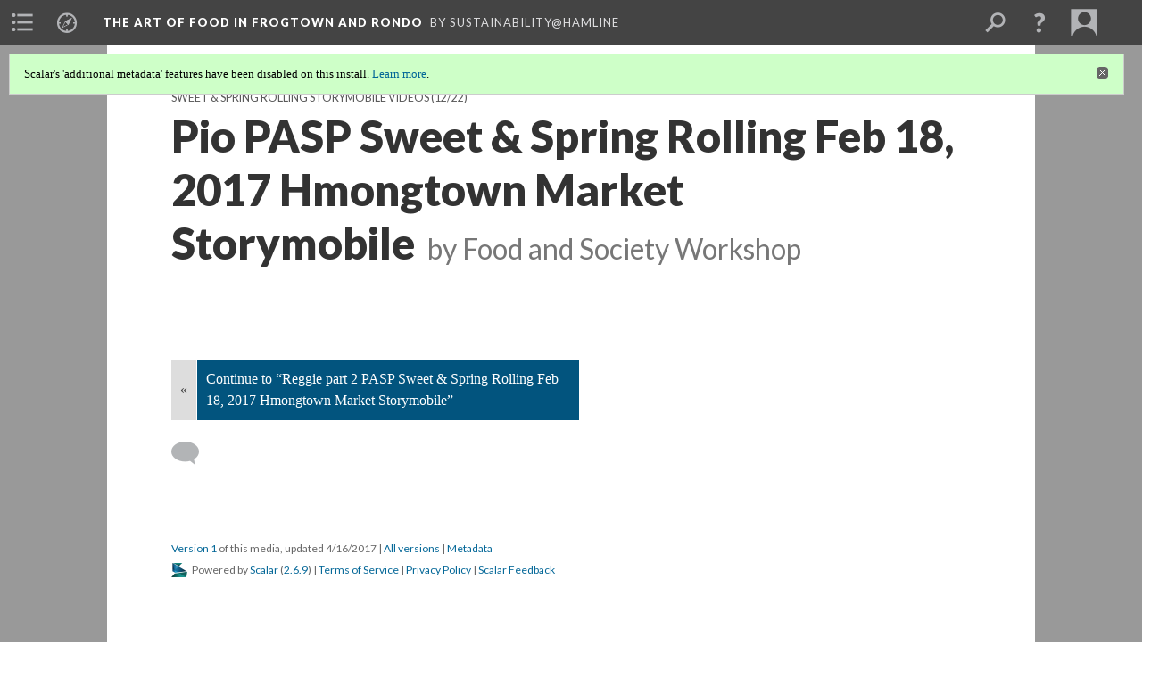

--- FILE ---
content_type: text/html; charset=UTF-8
request_url: https://scalar.usc.edu/works/the-art-of-food-in-frogtown-and-rondo/pio-pasp-sweet--spring-rolling-feb-18-2017-hmongtown-market-storymobile
body_size: 126859
content:
<?xml version="1.0" encoding="UTF-8"?>
<!DOCTYPE html>
<html xml:lang="en" lang="en"
	xmlns:rdf="http://www.w3.org/1999/02/22-rdf-syntax-ns#"
	xmlns:rdfs="http://www.w3.org/2000/01/rdf-schema#"
	xmlns:dc="http://purl.org/dc/elements/1.1/"
	xmlns:dcterms="http://purl.org/dc/terms/"
	xmlns:ctag="http://commontag.org/ns#"
	xmlns:art="http://simile.mit.edu/2003/10/ontologies/artstor#"
	xmlns:sioc="http://rdfs.org/sioc/ns#"
	xmlns:sioctypes="http://rdfs.org/sioc/types#"
	xmlns:foaf="http://xmlns.com/foaf/0.1/"
	xmlns:owl="http://www.w3.org/2002/07/owl#"
	xmlns:ov="http://open.vocab.org/terms/"
	xmlns:oac="http://www.openannotation.org/ns/"
	xmlns:scalar="http://scalar.usc.edu/2012/01/scalar-ns#"
	xmlns:shoah="http://tempuri.org/"
	xmlns:prov="http://www.w3.org/ns/prov#"
	xmlns:exif="http://ns.adobe.com/exif/1.0/"
	xmlns:iptc="http://ns.exiftool.ca/IPTC/IPTC/1.0/"
	xmlns:bibo="http://purl.org/ontology/bibo/"
	xmlns:id3="http://id3.org/id3v2.4.0#"
	xmlns:dwc="http://rs.tdwg.org/dwc/terms/"
	xmlns:vra="http://purl.org/vra/"
	xmlns:cp="http://scalar.cdla.oxycreates.org/commonplace/terms/"
	xmlns:tk="http://localcontexts.org/tk/"
	xmlns:gpano="http://ns.google.com/photos/1.0/panorama/"
>
<head>
<title>Pio PASP Sweet & Spring Rolling Feb 18, 2017 Hmongtown Market Storymobile</title>
<base href="https://scalar.usc.edu/works/the-art-of-food-in-frogtown-and-rondo/pio-pasp-sweet--spring-rolling-feb-18-2017-hmongtown-market-storymobile.1" />
<meta name="description" content="Public Art Saint Paul Sweet &amp; Spring Rolling FreshLo community meal at Hmongtown Marketplace February 18, 2017
Part of the Art of Food in Frogtown and Rondo Project, the PASP event was created by artists Sieng Lee &amp; Mary Johnson" />
<meta name="viewport" content="initial-scale=1, maximum-scale=1" />
<meta http-equiv="Content-Type" content="text/html; charset=UTF-8" />
<meta property="og:title" content="The Art of Food in Frogtown and Rondo: Pio PASP Sweet &amp; Spring Rolling Feb 18, 2017 Hmongtown Market Storymobile" />
<meta property="og:site_name" content="The Art of Food in Frogtown and Rondo" />
<meta property="og:url" content="https://scalar.usc.edu/works/the-art-of-food-in-frogtown-and-rondo/pio-pasp-sweet--spring-rolling-feb-18-2017-hmongtown-market-storymobile" />
<meta property="og:description" content="Public Art Saint Paul Sweet &amp; Spring Rolling FreshLo community meal at Hmongtown Marketplace February 18, 2017
Part of the Art of Food in Frogtown and Rondo Project, the PASP event was created by artists Sieng Lee &amp; Mary Johnson" />
<meta property="og:image" content="https://scalar.usc.edu/works/system/application/views/arbors/html5_RDFa/scalar_logo_300x300.png" />
<meta property="og:type" content="article" />
<link rel="canonical" href="https://scalar.usc.edu/works/the-art-of-food-in-frogtown-and-rondo/pio-pasp-sweet--spring-rolling-feb-18-2017-hmongtown-market-storymobile" />
<link rel="shortcut icon" href="https://scalar.usc.edu/works/system/application/views/arbors/html5_RDFa/favicon_16.gif" />
<link rel="apple-touch-icon" href="https://scalar.usc.edu/works/system/application/views/arbors/html5_RDFa/favicon_114.jpg" />
<link id="urn" rel="scalar:urn" href="urn:scalar:version:1127080" />
<link id="view" href="plain" />
<link id="default_view" href="plain" />
<link id="primary_role" rel="scalar:primary_role" href="http://scalar.usc.edu/2012/01/scalar-ns#Media" />
<link id="terms_of_service" rel="dcterms:accessRights" href="http://scalar.usc.edu/terms-of-service/" />
<link id="privacy_policy" rel="dcterms:accessRights" href="http://scalar.usc.edu/privacy-policy/" />
<link id="scalar_version" href="2.6.9
" />
<link id="book_id" href="11819" />
<link id="parent" href="https://scalar.usc.edu/works/the-art-of-food-in-frogtown-and-rondo/" />
<link id="approot" href="https://scalar.usc.edu/works/system/application/" />
<link id="flowplayer_key" href="#$095b1678109acb79c61" />
<link id="soundcloud_id" href="55070ba50cb72b8e26f220916c4d54a3" />
<link id="recaptcha2_site_key" href="6Lf3KioTAAAAAO6t462Rf3diixP1vprCIcGBTcVZ" />
<link id="recaptcha_public_key" href="6LcXg8sSAAAAAHH0MII0Enz8_u4QHQdStcJY1YGM" />
<link id="hypothesis" href="true" />
<link id="external_direct_hyperlink" href="true" />
<link id="google_maps_key" href="AIzaSyBOttvbPzBW47HCrZ24RZHaftXtHVwuvFU" />
<link id="harvard_art_museums_key" href="" />
<link id="CI_elapsed_time" href="0.2636" />
<link type="text/css" rel="stylesheet" href="https://scalar.usc.edu/works/system/application/views/melons/cantaloupe/css/reset.css" />
<link type="text/css" rel="stylesheet" href="https://scalar.usc.edu/works/system/application/views/melons/cantaloupe/css/bootstrap.min.css" />
<link type="text/css" rel="stylesheet" href="https://scalar.usc.edu/works/system/application/views/melons/cantaloupe/css/bootstrap-accessibility.css" />
<link type="text/css" rel="stylesheet" href="https://scalar.usc.edu/works/system/application/views/melons/cantaloupe/../../widgets/mediaelement/css/annotorious.css" />
<link type="text/css" rel="stylesheet" href="https://scalar.usc.edu/works/system/application/views/melons/cantaloupe/../../widgets/mediaelement/mediaelement.css" />
<link type="text/css" rel="stylesheet" href="https://scalar.usc.edu/works/system/application/views/melons/cantaloupe/css/common.css" />
<link type="text/css" rel="stylesheet" href="https://scalar.usc.edu/works/system/application/views/melons/cantaloupe/css/scalarvis.css" />
<link type="text/css" rel="stylesheet" href="https://scalar.usc.edu/works/system/application/views/melons/cantaloupe/css/header.css" />
<link type="text/css" rel="stylesheet" href="https://scalar.usc.edu/works/system/application/views/melons/cantaloupe/css/widgets.css" />
<link type="text/css" rel="stylesheet" href="https://scalar.usc.edu/works/system/application/views/melons/cantaloupe/css/responsive.css" />
<link type="text/css" rel="stylesheet" href="https://scalar.usc.edu/works/system/application/views/melons/cantaloupe/css/timeline.css" />
<link type="text/css" rel="stylesheet" href="https://scalar.usc.edu/works/system/application/views/melons/cantaloupe/css/timeline.theme.scalar.css" />
<link type="text/css" rel="stylesheet" href="https://scalar.usc.edu/works/system/application/views/melons/cantaloupe/css/screen_print.css" media="screen,print" />
<script type="text/javascript" src="https://scalar.usc.edu/works/system/application/views/arbors/html5_RDFa/js/jquery-3.4.1.min.js"></script>
<script type="text/javascript" src="https://www.google.com/recaptcha/api.js?render=explicit"></script>
<script type="text/javascript" src="https://scalar.usc.edu/works/system/application/views/melons/cantaloupe/js/bootstrap.min.js"></script>
<script type="text/javascript" src="https://scalar.usc.edu/works/system/application/views/melons/cantaloupe/js/jquery.bootstrap-modal.js"></script>
<script type="text/javascript" src="https://scalar.usc.edu/works/system/application/views/melons/cantaloupe/js/jquery.bootstrap-accessibility.js"></script>
<script type="text/javascript" src="https://scalar.usc.edu/works/system/application/views/melons/cantaloupe/js/main.js"></script>
<script type="text/javascript" src="https://scalar.usc.edu/works/system/application/views/melons/cantaloupe/js/jquery.dotdotdot.js"></script>
<script type="text/javascript" src="https://scalar.usc.edu/works/system/application/views/melons/cantaloupe/js/jquery.scrollTo.min.js"></script>
<script type="text/javascript" src="https://scalar.usc.edu/works/system/application/views/melons/cantaloupe/js/scalarheader.jquery.js"></script>
<script type="text/javascript" src="https://scalar.usc.edu/works/system/application/views/melons/cantaloupe/js/scalarpage.jquery.js"></script>
<script type="text/javascript" src="https://scalar.usc.edu/works/system/application/views/melons/cantaloupe/js/scalarmedia.jquery.js"></script>
<script type="text/javascript" src="https://scalar.usc.edu/works/system/application/views/melons/cantaloupe/js/scalarmediadetails.jquery.js"></script>
<script type="text/javascript" src="https://scalar.usc.edu/works/system/application/views/melons/cantaloupe/js/scalarindex.jquery.js"></script>
<script type="text/javascript" src="https://scalar.usc.edu/works/system/application/views/melons/cantaloupe/js/scalarhelp.jquery.js"></script>
<script type="text/javascript" src="https://scalar.usc.edu/works/system/application/views/melons/cantaloupe/js/scalarcomments.jquery.js"></script>
<script type="text/javascript" src="https://scalar.usc.edu/works/system/application/views/melons/cantaloupe/js/scalarsearch.jquery.js"></script>
<script type="text/javascript" src="https://scalar.usc.edu/works/system/application/views/melons/cantaloupe/js/scalarvisualizations.jquery.js"></script>
<script type="text/javascript" src="https://scalar.usc.edu/works/system/application/views/melons/cantaloupe/js/scalarstructuredgallery.jquery.js"></script>
<script type="text/javascript" src="https://scalar.usc.edu/works/system/application/views/melons/cantaloupe/js/scalarwidgets.jquery.js"></script>
<script type="text/javascript" src="https://scalar.usc.edu/works/system/application/views/melons/cantaloupe/js/scalarlenses.jquery.js"></script>
<script type="text/javascript" src="https://scalar.usc.edu/works/system/application/views/melons/cantaloupe/js/jquery.tabbing.js"></script>
<style>
/* Don’t crop splash images on phones */
@media screen and (max-width: 768px) { .splash { background-size: contain; background-repeat: no-repeat; } }

</style>
<script>
$(document).ready(function() {
  var author = $('header span[resource="'+location.protocol+'//'+location.host+location.pathname+'"]').next().find('[property="foaf:name"]').text();
  $('h1:first').append('<small style="padding-left:14px;">by '+author+'</small>');
});

</script>
</head>
<body class="primary_role_media">

<article role="main">
	<header>
		<noscript><div class="error notice-js-required"><p>This site requires Javascript to be turned on. Please <a href="http://www.btny.purdue.edu/enablejavascript.html">enable Javascript</a> and reload the page.</p></div></noscript>
		<div class="scalarnotice notice-book-msg" style="display:none;" data-cookie="ci_hide_scalar_book_msg">Scalar's 'additional metadata' features have been disabled on this install. <a href="https://scalar.usc.edu">Learn more</a>.</div>
		<!-- Book -->
		<span resource="https://scalar.usc.edu/works/the-art-of-food-in-frogtown-and-rondo" typeof="scalar:Book">
			<span property="dcterms:title" content="The Art of Food in Frogtown and Rondo"><a id="book-title" href="https://scalar.usc.edu/works/the-art-of-food-in-frogtown-and-rondo/index"><span data-joinable="true" data-hypothesis="true">The Art of Food in Frogtown and Rondo</span></a></span>
			<a class="metadata" tabindex="-1" inert rel="dcterms:hasPart" href="https://scalar.usc.edu/works/the-art-of-food-in-frogtown-and-rondo/pio-pasp-sweet--spring-rolling-feb-18-2017-hmongtown-market-storymobile"></a>
			<a class="metadata" tabindex="-1" inert rel="dcterms:tableOfContents" href="https://scalar.usc.edu/works/the-art-of-food-in-frogtown-and-rondo/toc"></a>
			<a class="metadata" tabindex="-1" inert rel="sioc:has_owner" href="https://scalar.usc.edu/works/the-art-of-food-in-frogtown-and-rondo/users/10282#index=0&role=author&listed=1"></a>
		</span>
		<span inert resource="https://scalar.usc.edu/works/the-art-of-food-in-frogtown-and-rondo/toc" typeof="scalar:Page">
			<span class="metadata" property="dcterms:title">Main Menu</span>
			<a class="metadata" tabindex="-1" rel="dcterms:references" href="https://scalar.usc.edu/works/the-art-of-food-in-frogtown-and-rondo/index#index=1"></a>
			<a class="metadata" tabindex="-1" rel="dcterms:references" href="https://scalar.usc.edu/works/the-art-of-food-in-frogtown-and-rondo/frogtown-farm#index=2"></a>
			<a class="metadata" tabindex="-1" rel="dcterms:references" href="https://scalar.usc.edu/works/the-art-of-food-in-frogtown-and-rondo/aeda#index=3"></a>
			<a class="metadata" tabindex="-1" rel="dcterms:references" href="https://scalar.usc.edu/works/the-art-of-food-in-frogtown-and-rondo/3-urban-farm-and-garden-alliance#index=4"></a>
			<a class="metadata" tabindex="-1" rel="dcterms:references" href="https://scalar.usc.edu/works/the-art-of-food-in-frogtown-and-rondo/greens#index=5"></a>
			<a class="metadata" tabindex="-1" rel="dcterms:references" href="https://scalar.usc.edu/works/the-art-of-food-in-frogtown-and-rondo/4-public-art-st-paul#index=6"></a>
		</span>
		<span inert resource="https://scalar.usc.edu/works/the-art-of-food-in-frogtown-and-rondo/index" typeof="scalar:Composite">
			<a class="metadata" tabindex="-1" rel="dcterms:hasVersion" href="https://scalar.usc.edu/works/the-art-of-food-in-frogtown-and-rondo/index.20"></a>
			<a class="metadata" tabindex="-1" rel="dcterms:isPartOf" href="https://scalar.usc.edu/works/the-art-of-food-in-frogtown-and-rondo"></a>
		</span>
		<span inert resource="https://scalar.usc.edu/works/the-art-of-food-in-frogtown-and-rondo/index.20" typeof="scalar:Version">
			<span class="metadata" property="dcterms:title">The Art of Food in Frogtown and Rondo</span>
			<span class="metadata" property="dcterms:description">Several networks interested in investing their time, engagement, and care in community food in Frogtown and Rondo are collaborating to explore what it takes to support and build equitable fresh food  in their neighborhoods.</span>
			<a class="metadata" tabindex="-1" rel="dcterms:isVersionOf" href="https://scalar.usc.edu/works/the-art-of-food-in-frogtown-and-rondo/index"></a>
		</span>
		<span inert resource="https://scalar.usc.edu/works/the-art-of-food-in-frogtown-and-rondo/frogtown-farm" typeof="scalar:Composite">
			<a class="metadata" tabindex="-1" rel="dcterms:hasVersion" href="https://scalar.usc.edu/works/the-art-of-food-in-frogtown-and-rondo/frogtown-farm.3"></a>
			<a class="metadata" tabindex="-1" rel="dcterms:isPartOf" href="https://scalar.usc.edu/works/the-art-of-food-in-frogtown-and-rondo"></a>
		</span>
		<span inert resource="https://scalar.usc.edu/works/the-art-of-food-in-frogtown-and-rondo/frogtown-farm.3" typeof="scalar:Version">
			<span class="metadata" property="dcterms:title">Frogtown Farm</span>
			<span class="metadata" property="dcterms:description"></span>
			<a class="metadata" tabindex="-1" rel="dcterms:isVersionOf" href="https://scalar.usc.edu/works/the-art-of-food-in-frogtown-and-rondo/frogtown-farm"></a>
		</span>
		<span inert resource="https://scalar.usc.edu/works/the-art-of-food-in-frogtown-and-rondo/aeda" typeof="scalar:Composite">
			<a class="metadata" tabindex="-1" rel="dcterms:hasVersion" href="https://scalar.usc.edu/works/the-art-of-food-in-frogtown-and-rondo/aeda.3"></a>
			<a class="metadata" tabindex="-1" rel="dcterms:isPartOf" href="https://scalar.usc.edu/works/the-art-of-food-in-frogtown-and-rondo"></a>
		</span>
		<span inert resource="https://scalar.usc.edu/works/the-art-of-food-in-frogtown-and-rondo/aeda.3" typeof="scalar:Version">
			<span class="metadata" property="dcterms:title">AEDA</span>
			<span class="metadata" property="dcterms:description">Asian Economic Development Association</span>
			<a class="metadata" tabindex="-1" rel="dcterms:isVersionOf" href="https://scalar.usc.edu/works/the-art-of-food-in-frogtown-and-rondo/aeda"></a>
		</span>
		<span inert resource="https://scalar.usc.edu/works/the-art-of-food-in-frogtown-and-rondo/3-urban-farm-and-garden-alliance" typeof="scalar:Composite">
			<a class="metadata" tabindex="-1" rel="dcterms:hasVersion" href="https://scalar.usc.edu/works/the-art-of-food-in-frogtown-and-rondo/3-urban-farm-and-garden-alliance.6"></a>
			<a class="metadata" tabindex="-1" rel="dcterms:isPartOf" href="https://scalar.usc.edu/works/the-art-of-food-in-frogtown-and-rondo"></a>
		</span>
		<span inert resource="https://scalar.usc.edu/works/the-art-of-food-in-frogtown-and-rondo/3-urban-farm-and-garden-alliance.6" typeof="scalar:Version">
			<span class="metadata" property="dcterms:title">Urban Farm and Garden Alliance</span>
			<span class="metadata" property="dcterms:description"></span>
			<a class="metadata" tabindex="-1" rel="dcterms:isVersionOf" href="https://scalar.usc.edu/works/the-art-of-food-in-frogtown-and-rondo/3-urban-farm-and-garden-alliance"></a>
		</span>
		<span inert resource="https://scalar.usc.edu/works/the-art-of-food-in-frogtown-and-rondo/greens" typeof="scalar:Composite">
			<a class="metadata" tabindex="-1" rel="dcterms:hasVersion" href="https://scalar.usc.edu/works/the-art-of-food-in-frogtown-and-rondo/greens.20"></a>
			<a class="metadata" tabindex="-1" rel="dcterms:isPartOf" href="https://scalar.usc.edu/works/the-art-of-food-in-frogtown-and-rondo"></a>
		</span>
		<span inert resource="https://scalar.usc.edu/works/the-art-of-food-in-frogtown-and-rondo/greens.20" typeof="scalar:Version">
			<span class="metadata" property="dcterms:title">Urban Farm and Garden Alliance Greens Cookoff</span>
			<span class="metadata" property="dcterms:description">In November and December of 2016, the Urban Farm and Garden Alliance convened a gathering around cooking GREENS.</span>
			<a class="metadata" tabindex="-1" rel="dcterms:isVersionOf" href="https://scalar.usc.edu/works/the-art-of-food-in-frogtown-and-rondo/greens"></a>
		</span>
		<span inert resource="https://scalar.usc.edu/works/the-art-of-food-in-frogtown-and-rondo/4-public-art-st-paul" typeof="scalar:Composite">
			<a class="metadata" tabindex="-1" rel="dcterms:hasVersion" href="https://scalar.usc.edu/works/the-art-of-food-in-frogtown-and-rondo/4-public-art-st-paul.5"></a>
			<a class="metadata" tabindex="-1" rel="dcterms:isPartOf" href="https://scalar.usc.edu/works/the-art-of-food-in-frogtown-and-rondo"></a>
		</span>
		<span inert resource="https://scalar.usc.edu/works/the-art-of-food-in-frogtown-and-rondo/4-public-art-st-paul.5" typeof="scalar:Version">
			<span class="metadata" property="dcterms:title">Public Art St. Paul</span>
			<span class="metadata" property="dcterms:description"></span>
			<a class="metadata" tabindex="-1" rel="dcterms:isVersionOf" href="https://scalar.usc.edu/works/the-art-of-food-in-frogtown-and-rondo/4-public-art-st-paul"></a>
		</span>
		<span resource="https://scalar.usc.edu/works/the-art-of-food-in-frogtown-and-rondo/users/10282" typeof="foaf:Person">
			<span class="metadata" aria-hidden="true" property="foaf:name">Sustainability@Hamline</span>
			<span class="metadata" aria-hidden="true" property="foaf:mbox_sha1sum">53a66acd31006d343906ce1a4c7df8af8da2d56b</span>
		</span>
		<!-- Page -->
		<h1 property="dcterms:title">Pio PASP Sweet & Spring Rolling Feb 18, 2017 Hmongtown Market Storymobile</h1>
		<span resource="https://scalar.usc.edu/works/the-art-of-food-in-frogtown-and-rondo/pio-pasp-sweet--spring-rolling-feb-18-2017-hmongtown-market-storymobile" typeof="scalar:Media">
			<a class="metadata" tabindex="-1" inert rel="dcterms:hasVersion" href="https://scalar.usc.edu/works/the-art-of-food-in-frogtown-and-rondo/pio-pasp-sweet--spring-rolling-feb-18-2017-hmongtown-market-storymobile.1"></a>
			<a class="metadata" tabindex="-1" inert rel="dcterms:isPartOf" href="https://scalar.usc.edu/works/the-art-of-food-in-frogtown-and-rondo"></a>
			<span class="metadata" aria-hidden="true" property="scalar:isLive">1</span>
			<a class="metadata" tabindex="-1" aria-hidden="true" rel="art:thumbnail" href="https://i.ytimg.com/vi/Sj0bnFFYE0Y/hqdefault.jpg"></a>
			<a class="metadata" tabindex="-1" aria-hidden="true" rel="prov:wasAttributedTo" href="https://scalar.usc.edu/works/the-art-of-food-in-frogtown-and-rondo/users/3425"></a>
			<span class="metadata" aria-hidden="true" property="dcterms:created">2017-04-15T19:02:51-07:00</span>
			<a class="metadata" tabindex="-1" aria-hidden="true" rel="scalar:urn" href="urn:scalar:content:424589"></a>
		</span>
		<span resource="https://scalar.usc.edu/works/the-art-of-food-in-frogtown-and-rondo/users/3425" typeof="foaf:Person">
			<span class="metadata" aria-hidden="true" property="foaf:name">Food and Society Workshop</span>
			<span class="metadata" aria-hidden="true" property="foaf:mbox_sha1sum">0826c60623ca5f5c8c1eb72fc2e97084d0c44cf8</span>
		</span>
		<span class="metadata" inert id="book-id">11819</span>
		<a class="metadata" tabindex="-1" inert rel="dcterms:isVersionOf" href="https://scalar.usc.edu/works/the-art-of-food-in-frogtown-and-rondo/pio-pasp-sweet--spring-rolling-feb-18-2017-hmongtown-market-storymobile"></a>
		<span class="metadata" aria-hidden="true" property="ov:versionnumber">1</span>
		<span class="metadata" aria-hidden="true" property="dcterms:description">Public Art Saint Paul Sweet & Spring Rolling FreshLo community meal at Hmongtown Marketplace February 18, 2017
Part of the Art of Food in Frogtown and Rondo Project, the PASP event was created by artists Sieng Lee & Mary Johnson</span>
		<a class="metadata" tabindex="-1" aria-hidden="true" rel="art:url" href="http://www.youtube.com/v/Sj0bnFFYE0Y"></a>
		<span class="metadata" aria-hidden="true" property="scalar:defaultView">plain</span>
		<a class="metadata" tabindex="-1" aria-hidden="true" rel="prov:wasAttributedTo" href="https://scalar.usc.edu/works/the-art-of-food-in-frogtown-and-rondo/users/3425"></a>
		<span class="metadata" aria-hidden="true" property="dcterms:created">2017-04-15T19:02:51-07:00</span>
		<a class="metadata" tabindex="-1" aria-hidden="true" rel="scalar:urn" href="urn:scalar:version:1127080"></a>
		<span resource="https://scalar.usc.edu/works/the-art-of-food-in-frogtown-and-rondo/users/3425" typeof="foaf:Person">
			<span class="metadata" aria-hidden="true" property="foaf:name">Food and Society Workshop</span>
			<span class="metadata" aria-hidden="true" property="foaf:mbox_sha1sum">0826c60623ca5f5c8c1eb72fc2e97084d0c44cf8</span>
		</span>
	</header>
	<span property="sioc:content"></span>

	<section>
		<h1>This page has annotations:</h1>
		<ol class="has_annotations">
			<!-- Inward item -->
			<li resource="urn:scalar:anno:1584561:1127080:39.15263599046326-87.26572207247925" typeof="oac:Annotation">
				<a inert rel="oac:hasBody" href="https://scalar.usc.edu/works/the-art-of-food-in-frogtown-and-rondo/annotation-477.3"></a>
				<span resource="https://scalar.usc.edu/works/the-art-of-food-in-frogtown-and-rondo/annotation-477" typeof="scalar:Composite">
					<a inert rel="dcterms:hasVersion" href="https://scalar.usc.edu/works/the-art-of-food-in-frogtown-and-rondo/annotation-477.3"></a>
					<span class="metadata" aria-hidden="true" property="scalar:isLive">1</span>
					<a class="metadata" tabindex="-1" aria-hidden="true" rel="prov:wasAttributedTo" href="https://scalar.usc.edu/works/the-art-of-food-in-frogtown-and-rondo/users/26360"></a>
					<span class="metadata" aria-hidden="true" property="dcterms:created">2018-02-23T16:55:47-08:00</span>
					<a class="metadata" tabindex="-1" aria-hidden="true" rel="scalar:urn" href="urn:scalar:content:608358"></a>
				</span>
				<span resource="https://scalar.usc.edu/works/the-art-of-food-in-frogtown-and-rondo/users/26360" typeof="foaf:Person">
					<span class="metadata" aria-hidden="true" property="foaf:name">Kaele Culver</span>
					<span class="metadata" aria-hidden="true" property="foaf:mbox_sha1sum">2d686c027838f343cd7a8288e45bc191aa13e4ac</span>
				</span>
				<span resource="https://scalar.usc.edu/works/the-art-of-food-in-frogtown-and-rondo/annotation-477.3" typeof="scalar:Version">
					<a inert rel="dcterms:isVersionOf" href="https://scalar.usc.edu/works/the-art-of-food-in-frogtown-and-rondo/annotation-477"></a>
					<span inert property="dcterms:title" content="What&#039;s your favorite memory around food or eating?">
						<a href="https://scalar.usc.edu/works/the-art-of-food-in-frogtown-and-rondo/annotation-477">What's your favorite memory around food or eating?</a>
					</span>
					<span inert property="scalar:fullname">Kaele Culver</span>
					<span class="metadata" aria-hidden="true" property="ov:versionnumber">3</span>
					<span class="metadata" aria-hidden="true" property="scalar:defaultView">plain</span>
					<a class="metadata" tabindex="-1" aria-hidden="true" rel="prov:wasAttributedTo" href="https://scalar.usc.edu/works/the-art-of-food-in-frogtown-and-rondo/users/26360"></a>
					<span class="metadata" aria-hidden="true" property="dcterms:created">2018-02-23T16:59:09-08:00</span>
					<a class="metadata" tabindex="-1" aria-hidden="true" rel="scalar:urn" href="urn:scalar:version:1584561"></a>
				</span>
				<span inert resource="https://scalar.usc.edu/works/the-art-of-food-in-frogtown-and-rondo/users/26360" typeof="foaf:Person">
					<span class="metadata" aria-hidden="true" property="foaf:name">Kaele Culver</span>
					<span class="metadata" aria-hidden="true" property="foaf:mbox_sha1sum">2d686c027838f343cd7a8288e45bc191aa13e4ac</span>
				</span>
				<a rel="oac:hasTarget" href="https://scalar.usc.edu/works/the-art-of-food-in-frogtown-and-rondo/pio-pasp-sweet--spring-rolling-feb-18-2017-hmongtown-market-storymobile.1#t=npt:39.15263599046326,87.26572207247925"></a>
				<!-- Items that the inward item contains -->
				<aside>
					<h4>Contents of this annotation:</h4>
					<ol class="annotation_of">
						<li class="current-page" resource="urn:scalar:anno:1584561:1127080:39.15263599046326-87.26572207247925" typeof="oac:Annotation">
							<a rel="oac:hasBody" href="https://scalar.usc.edu/works/the-art-of-food-in-frogtown-and-rondo/annotation-477.3"></a>
							<span inert resource="https://scalar.usc.edu/works/the-art-of-food-in-frogtown-and-rondo/pio-pasp-sweet--spring-rolling-feb-18-2017-hmongtown-market-storymobile" typeof="scalar:Media">
								<a rel="dcterms:hasVersion" href="https://scalar.usc.edu/works/the-art-of-food-in-frogtown-and-rondo/pio-pasp-sweet--spring-rolling-feb-18-2017-hmongtown-market-storymobile.1"></a>
								<span class="metadata" aria-hidden="true" property="scalar:isLive">1</span>
								<a class="metadata" tabindex="-1" aria-hidden="true" rel="art:thumbnail" href="https://i.ytimg.com/vi/Sj0bnFFYE0Y/hqdefault.jpg"></a>
								<a class="metadata" tabindex="-1" aria-hidden="true" rel="prov:wasAttributedTo" href="https://scalar.usc.edu/works/the-art-of-food-in-frogtown-and-rondo/users/3425"></a>
								<span class="metadata" aria-hidden="true" property="dcterms:created">2017-04-15T19:02:51-07:00</span>
								<a class="metadata" tabindex="-1" aria-hidden="true" rel="scalar:urn" href="urn:scalar:content:424589"></a>
							</span>
							<span inert resource="https://scalar.usc.edu/works/the-art-of-food-in-frogtown-and-rondo/pio-pasp-sweet--spring-rolling-feb-18-2017-hmongtown-market-storymobile.1" typeof="scalar:Version">
								<a rel="dcterms:isVersionOf" href="https://scalar.usc.edu/works/the-art-of-food-in-frogtown-and-rondo/pio-pasp-sweet--spring-rolling-feb-18-2017-hmongtown-market-storymobile"></a>
								<span property="dcterms:title" content="Pio PASP Sweet &amp; Spring Rolling Feb 18, 2017 Hmongtown Market Storymobile">
									<a href="https://scalar.usc.edu/works/the-art-of-food-in-frogtown-and-rondo/pio-pasp-sweet--spring-rolling-feb-18-2017-hmongtown-market-storymobile">Pio PASP Sweet & Spring Rolling Feb 18, 2017 Hmongtown Market Storymobile</a>
								</span>
								<span class="metadata" aria-hidden="true" property="ov:versionnumber">1</span>
								<span class="metadata" aria-hidden="true" property="dcterms:description">Public Art Saint Paul Sweet & Spring Rolling FreshLo community meal at Hmongtown Marketplace February 18, 2017
Part of the Art of Food in Frogtown and Rondo Project, the PASP event was created by artists Sieng Lee & Mary Johnson</span>
								<a class="metadata" tabindex="-1" aria-hidden="true" rel="art:url" href="http://www.youtube.com/v/Sj0bnFFYE0Y"></a>
								<span class="metadata" aria-hidden="true" property="scalar:defaultView">plain</span>
								<a class="metadata" tabindex="-1" aria-hidden="true" rel="prov:wasAttributedTo" href="https://scalar.usc.edu/works/the-art-of-food-in-frogtown-and-rondo/users/3425"></a>
								<span class="metadata" aria-hidden="true" property="dcterms:created">2017-04-15T19:02:51-07:00</span>
								<a class="metadata" tabindex="-1" aria-hidden="true" rel="scalar:urn" href="urn:scalar:version:1127080"></a>
							</span>
							<a rel="oac:hasTarget" href="https://scalar.usc.edu/works/the-art-of-food-in-frogtown-and-rondo/pio-pasp-sweet--spring-rolling-feb-18-2017-hmongtown-market-storymobile.1#t=npt:39.15263599046326,87.26572207247925"></a>
						</li>
					</ol>
				</aside>
			</li>
			<!-- Inward item -->
			<li resource="urn:scalar:anno:1584556:1127080:13.431040891281128-31.91921010871887" typeof="oac:Annotation">
				<a inert rel="oac:hasBody" href="https://scalar.usc.edu/works/the-art-of-food-in-frogtown-and-rondo/annotation-476.2"></a>
				<span resource="https://scalar.usc.edu/works/the-art-of-food-in-frogtown-and-rondo/annotation-476" typeof="scalar:Composite">
					<a inert rel="dcterms:hasVersion" href="https://scalar.usc.edu/works/the-art-of-food-in-frogtown-and-rondo/annotation-476.2"></a>
					<span class="metadata" aria-hidden="true" property="scalar:isLive">1</span>
					<a class="metadata" tabindex="-1" aria-hidden="true" rel="prov:wasAttributedTo" href="https://scalar.usc.edu/works/the-art-of-food-in-frogtown-and-rondo/users/26360"></a>
					<span class="metadata" aria-hidden="true" property="dcterms:created">2018-02-23T16:54:16-08:00</span>
					<a class="metadata" tabindex="-1" aria-hidden="true" rel="scalar:urn" href="urn:scalar:content:608357"></a>
				</span>
				<span resource="https://scalar.usc.edu/works/the-art-of-food-in-frogtown-and-rondo/users/26360" typeof="foaf:Person">
					<span class="metadata" aria-hidden="true" property="foaf:name">Kaele Culver</span>
					<span class="metadata" aria-hidden="true" property="foaf:mbox_sha1sum">2d686c027838f343cd7a8288e45bc191aa13e4ac</span>
				</span>
				<span resource="https://scalar.usc.edu/works/the-art-of-food-in-frogtown-and-rondo/annotation-476.2" typeof="scalar:Version">
					<a inert rel="dcterms:isVersionOf" href="https://scalar.usc.edu/works/the-art-of-food-in-frogtown-and-rondo/annotation-476"></a>
					<span inert property="dcterms:title" content="How do you use food to bring people together?">
						<a href="https://scalar.usc.edu/works/the-art-of-food-in-frogtown-and-rondo/annotation-476">How do you use food to bring people together?</a>
					</span>
					<span inert property="scalar:fullname">Kaele Culver</span>
					<span class="metadata" aria-hidden="true" property="ov:versionnumber">2</span>
					<span class="metadata" aria-hidden="true" property="scalar:defaultView">plain</span>
					<a class="metadata" tabindex="-1" aria-hidden="true" rel="prov:wasAttributedTo" href="https://scalar.usc.edu/works/the-art-of-food-in-frogtown-and-rondo/users/26360"></a>
					<span class="metadata" aria-hidden="true" property="dcterms:created">2018-02-23T16:55:22-08:00</span>
					<a class="metadata" tabindex="-1" aria-hidden="true" rel="scalar:urn" href="urn:scalar:version:1584556"></a>
				</span>
				<span inert resource="https://scalar.usc.edu/works/the-art-of-food-in-frogtown-and-rondo/users/26360" typeof="foaf:Person">
					<span class="metadata" aria-hidden="true" property="foaf:name">Kaele Culver</span>
					<span class="metadata" aria-hidden="true" property="foaf:mbox_sha1sum">2d686c027838f343cd7a8288e45bc191aa13e4ac</span>
				</span>
				<a rel="oac:hasTarget" href="https://scalar.usc.edu/works/the-art-of-food-in-frogtown-and-rondo/pio-pasp-sweet--spring-rolling-feb-18-2017-hmongtown-market-storymobile.1#t=npt:13.431040891281128,31.91921010871887"></a>
				<!-- Items that the inward item contains -->
				<aside>
					<h4>Contents of this annotation:</h4>
					<ol class="annotation_of">
						<li class="current-page" resource="urn:scalar:anno:1584556:1127080:13.431040891281128-31.91921010871887" typeof="oac:Annotation">
							<a rel="oac:hasBody" href="https://scalar.usc.edu/works/the-art-of-food-in-frogtown-and-rondo/annotation-476.2"></a>
							<span inert resource="https://scalar.usc.edu/works/the-art-of-food-in-frogtown-and-rondo/pio-pasp-sweet--spring-rolling-feb-18-2017-hmongtown-market-storymobile" typeof="scalar:Media">
								<a rel="dcterms:hasVersion" href="https://scalar.usc.edu/works/the-art-of-food-in-frogtown-and-rondo/pio-pasp-sweet--spring-rolling-feb-18-2017-hmongtown-market-storymobile.1"></a>
								<span class="metadata" aria-hidden="true" property="scalar:isLive">1</span>
								<a class="metadata" tabindex="-1" aria-hidden="true" rel="art:thumbnail" href="https://i.ytimg.com/vi/Sj0bnFFYE0Y/hqdefault.jpg"></a>
								<a class="metadata" tabindex="-1" aria-hidden="true" rel="prov:wasAttributedTo" href="https://scalar.usc.edu/works/the-art-of-food-in-frogtown-and-rondo/users/3425"></a>
								<span class="metadata" aria-hidden="true" property="dcterms:created">2017-04-15T19:02:51-07:00</span>
								<a class="metadata" tabindex="-1" aria-hidden="true" rel="scalar:urn" href="urn:scalar:content:424589"></a>
							</span>
							<span inert resource="https://scalar.usc.edu/works/the-art-of-food-in-frogtown-and-rondo/pio-pasp-sweet--spring-rolling-feb-18-2017-hmongtown-market-storymobile.1" typeof="scalar:Version">
								<a rel="dcterms:isVersionOf" href="https://scalar.usc.edu/works/the-art-of-food-in-frogtown-and-rondo/pio-pasp-sweet--spring-rolling-feb-18-2017-hmongtown-market-storymobile"></a>
								<span property="dcterms:title" content="Pio PASP Sweet &amp; Spring Rolling Feb 18, 2017 Hmongtown Market Storymobile">
									<a href="https://scalar.usc.edu/works/the-art-of-food-in-frogtown-and-rondo/pio-pasp-sweet--spring-rolling-feb-18-2017-hmongtown-market-storymobile">Pio PASP Sweet & Spring Rolling Feb 18, 2017 Hmongtown Market Storymobile</a>
								</span>
								<span class="metadata" aria-hidden="true" property="ov:versionnumber">1</span>
								<span class="metadata" aria-hidden="true" property="dcterms:description">Public Art Saint Paul Sweet & Spring Rolling FreshLo community meal at Hmongtown Marketplace February 18, 2017
Part of the Art of Food in Frogtown and Rondo Project, the PASP event was created by artists Sieng Lee & Mary Johnson</span>
								<a class="metadata" tabindex="-1" aria-hidden="true" rel="art:url" href="http://www.youtube.com/v/Sj0bnFFYE0Y"></a>
								<span class="metadata" aria-hidden="true" property="scalar:defaultView">plain</span>
								<a class="metadata" tabindex="-1" aria-hidden="true" rel="prov:wasAttributedTo" href="https://scalar.usc.edu/works/the-art-of-food-in-frogtown-and-rondo/users/3425"></a>
								<span class="metadata" aria-hidden="true" property="dcterms:created">2017-04-15T19:02:51-07:00</span>
								<a class="metadata" tabindex="-1" aria-hidden="true" rel="scalar:urn" href="urn:scalar:version:1127080"></a>
							</span>
							<a rel="oac:hasTarget" href="https://scalar.usc.edu/works/the-art-of-food-in-frogtown-and-rondo/pio-pasp-sweet--spring-rolling-feb-18-2017-hmongtown-market-storymobile.1#t=npt:13.431040891281128,31.91921010871887"></a>
						</li>
					</ol>
				</aside>
			</li>
			<!-- Inward item -->
			<li resource="urn:scalar:anno:1584554:1127080:8.79093405722046-13.442009080108642" typeof="oac:Annotation">
				<a inert rel="oac:hasBody" href="https://scalar.usc.edu/works/the-art-of-food-in-frogtown-and-rondo/annotation-475.2"></a>
				<span resource="https://scalar.usc.edu/works/the-art-of-food-in-frogtown-and-rondo/annotation-475" typeof="scalar:Composite">
					<a inert rel="dcterms:hasVersion" href="https://scalar.usc.edu/works/the-art-of-food-in-frogtown-and-rondo/annotation-475.2"></a>
					<span class="metadata" aria-hidden="true" property="scalar:isLive">1</span>
					<a class="metadata" tabindex="-1" aria-hidden="true" rel="prov:wasAttributedTo" href="https://scalar.usc.edu/works/the-art-of-food-in-frogtown-and-rondo/users/26360"></a>
					<span class="metadata" aria-hidden="true" property="dcterms:created">2018-02-23T16:53:38-08:00</span>
					<a class="metadata" tabindex="-1" aria-hidden="true" rel="scalar:urn" href="urn:scalar:content:608356"></a>
				</span>
				<span resource="https://scalar.usc.edu/works/the-art-of-food-in-frogtown-and-rondo/users/26360" typeof="foaf:Person">
					<span class="metadata" aria-hidden="true" property="foaf:name">Kaele Culver</span>
					<span class="metadata" aria-hidden="true" property="foaf:mbox_sha1sum">2d686c027838f343cd7a8288e45bc191aa13e4ac</span>
				</span>
				<span resource="https://scalar.usc.edu/works/the-art-of-food-in-frogtown-and-rondo/annotation-475.2" typeof="scalar:Version">
					<a inert rel="dcterms:isVersionOf" href="https://scalar.usc.edu/works/the-art-of-food-in-frogtown-and-rondo/annotation-475"></a>
					<span inert property="dcterms:title" content="Pio says he doesn&#039;t know what his favorite food is- there&#039;s too many to choose">
						<a href="https://scalar.usc.edu/works/the-art-of-food-in-frogtown-and-rondo/annotation-475">Pio says he doesn't know what his favorite food is- there's too many to choose</a>
					</span>
					<span inert property="scalar:fullname">Kaele Culver</span>
					<span class="metadata" aria-hidden="true" property="ov:versionnumber">2</span>
					<span class="metadata" aria-hidden="true" property="scalar:defaultView">plain</span>
					<a class="metadata" tabindex="-1" aria-hidden="true" rel="prov:wasAttributedTo" href="https://scalar.usc.edu/works/the-art-of-food-in-frogtown-and-rondo/users/26360"></a>
					<span class="metadata" aria-hidden="true" property="dcterms:created">2018-02-23T16:54:08-08:00</span>
					<a class="metadata" tabindex="-1" aria-hidden="true" rel="scalar:urn" href="urn:scalar:version:1584554"></a>
				</span>
				<span inert resource="https://scalar.usc.edu/works/the-art-of-food-in-frogtown-and-rondo/users/26360" typeof="foaf:Person">
					<span class="metadata" aria-hidden="true" property="foaf:name">Kaele Culver</span>
					<span class="metadata" aria-hidden="true" property="foaf:mbox_sha1sum">2d686c027838f343cd7a8288e45bc191aa13e4ac</span>
				</span>
				<a rel="oac:hasTarget" href="https://scalar.usc.edu/works/the-art-of-food-in-frogtown-and-rondo/pio-pasp-sweet--spring-rolling-feb-18-2017-hmongtown-market-storymobile.1#t=npt:8.79093405722046,13.442009080108642"></a>
				<!-- Items that the inward item contains -->
				<aside>
					<h4>Contents of this annotation:</h4>
					<ol class="annotation_of">
						<li class="current-page" resource="urn:scalar:anno:1584554:1127080:8.79093405722046-13.442009080108642" typeof="oac:Annotation">
							<a rel="oac:hasBody" href="https://scalar.usc.edu/works/the-art-of-food-in-frogtown-and-rondo/annotation-475.2"></a>
							<span inert resource="https://scalar.usc.edu/works/the-art-of-food-in-frogtown-and-rondo/pio-pasp-sweet--spring-rolling-feb-18-2017-hmongtown-market-storymobile" typeof="scalar:Media">
								<a rel="dcterms:hasVersion" href="https://scalar.usc.edu/works/the-art-of-food-in-frogtown-and-rondo/pio-pasp-sweet--spring-rolling-feb-18-2017-hmongtown-market-storymobile.1"></a>
								<span class="metadata" aria-hidden="true" property="scalar:isLive">1</span>
								<a class="metadata" tabindex="-1" aria-hidden="true" rel="art:thumbnail" href="https://i.ytimg.com/vi/Sj0bnFFYE0Y/hqdefault.jpg"></a>
								<a class="metadata" tabindex="-1" aria-hidden="true" rel="prov:wasAttributedTo" href="https://scalar.usc.edu/works/the-art-of-food-in-frogtown-and-rondo/users/3425"></a>
								<span class="metadata" aria-hidden="true" property="dcterms:created">2017-04-15T19:02:51-07:00</span>
								<a class="metadata" tabindex="-1" aria-hidden="true" rel="scalar:urn" href="urn:scalar:content:424589"></a>
							</span>
							<span inert resource="https://scalar.usc.edu/works/the-art-of-food-in-frogtown-and-rondo/pio-pasp-sweet--spring-rolling-feb-18-2017-hmongtown-market-storymobile.1" typeof="scalar:Version">
								<a rel="dcterms:isVersionOf" href="https://scalar.usc.edu/works/the-art-of-food-in-frogtown-and-rondo/pio-pasp-sweet--spring-rolling-feb-18-2017-hmongtown-market-storymobile"></a>
								<span property="dcterms:title" content="Pio PASP Sweet &amp; Spring Rolling Feb 18, 2017 Hmongtown Market Storymobile">
									<a href="https://scalar.usc.edu/works/the-art-of-food-in-frogtown-and-rondo/pio-pasp-sweet--spring-rolling-feb-18-2017-hmongtown-market-storymobile">Pio PASP Sweet & Spring Rolling Feb 18, 2017 Hmongtown Market Storymobile</a>
								</span>
								<span class="metadata" aria-hidden="true" property="ov:versionnumber">1</span>
								<span class="metadata" aria-hidden="true" property="dcterms:description">Public Art Saint Paul Sweet & Spring Rolling FreshLo community meal at Hmongtown Marketplace February 18, 2017
Part of the Art of Food in Frogtown and Rondo Project, the PASP event was created by artists Sieng Lee & Mary Johnson</span>
								<a class="metadata" tabindex="-1" aria-hidden="true" rel="art:url" href="http://www.youtube.com/v/Sj0bnFFYE0Y"></a>
								<span class="metadata" aria-hidden="true" property="scalar:defaultView">plain</span>
								<a class="metadata" tabindex="-1" aria-hidden="true" rel="prov:wasAttributedTo" href="https://scalar.usc.edu/works/the-art-of-food-in-frogtown-and-rondo/users/3425"></a>
								<span class="metadata" aria-hidden="true" property="dcterms:created">2017-04-15T19:02:51-07:00</span>
								<a class="metadata" tabindex="-1" aria-hidden="true" rel="scalar:urn" href="urn:scalar:version:1127080"></a>
							</span>
							<a rel="oac:hasTarget" href="https://scalar.usc.edu/works/the-art-of-food-in-frogtown-and-rondo/pio-pasp-sweet--spring-rolling-feb-18-2017-hmongtown-market-storymobile.1#t=npt:8.79093405722046,13.442009080108642"></a>
						</li>
					</ol>
				</aside>
			</li>
			<!-- Inward item -->
			<li resource="urn:scalar:anno:1584562:1127080:89.38473113923645-182.92752683215332" typeof="oac:Annotation">
				<a inert rel="oac:hasBody" href="https://scalar.usc.edu/works/the-art-of-food-in-frogtown-and-rondo/annotation-478.2"></a>
				<span resource="https://scalar.usc.edu/works/the-art-of-food-in-frogtown-and-rondo/annotation-478" typeof="scalar:Composite">
					<a inert rel="dcterms:hasVersion" href="https://scalar.usc.edu/works/the-art-of-food-in-frogtown-and-rondo/annotation-478.2"></a>
					<span class="metadata" aria-hidden="true" property="scalar:isLive">1</span>
					<a class="metadata" tabindex="-1" aria-hidden="true" rel="prov:wasAttributedTo" href="https://scalar.usc.edu/works/the-art-of-food-in-frogtown-and-rondo/users/26360"></a>
					<span class="metadata" aria-hidden="true" property="dcterms:created">2018-02-23T16:57:30-08:00</span>
					<a class="metadata" tabindex="-1" aria-hidden="true" rel="scalar:urn" href="urn:scalar:content:608359"></a>
				</span>
				<span resource="https://scalar.usc.edu/works/the-art-of-food-in-frogtown-and-rondo/users/26360" typeof="foaf:Person">
					<span class="metadata" aria-hidden="true" property="foaf:name">Kaele Culver</span>
					<span class="metadata" aria-hidden="true" property="foaf:mbox_sha1sum">2d686c027838f343cd7a8288e45bc191aa13e4ac</span>
				</span>
				<span resource="https://scalar.usc.edu/works/the-art-of-food-in-frogtown-and-rondo/annotation-478.2" typeof="scalar:Version">
					<a inert rel="dcterms:isVersionOf" href="https://scalar.usc.edu/works/the-art-of-food-in-frogtown-and-rondo/annotation-478"></a>
					<span inert property="dcterms:title" content="Pio&#039;s ice cream bag is leaking, he tries to fix it">
						<a href="https://scalar.usc.edu/works/the-art-of-food-in-frogtown-and-rondo/annotation-478">Pio's ice cream bag is leaking, he tries to fix it</a>
					</span>
					<span inert property="scalar:fullname">Kaele Culver</span>
					<span class="metadata" aria-hidden="true" property="ov:versionnumber">2</span>
					<span class="metadata" aria-hidden="true" property="scalar:defaultView">plain</span>
					<a class="metadata" tabindex="-1" aria-hidden="true" rel="prov:wasAttributedTo" href="https://scalar.usc.edu/works/the-art-of-food-in-frogtown-and-rondo/users/26360"></a>
					<span class="metadata" aria-hidden="true" property="dcterms:created">2018-02-23T16:59:11-08:00</span>
					<a class="metadata" tabindex="-1" aria-hidden="true" rel="scalar:urn" href="urn:scalar:version:1584562"></a>
				</span>
				<span inert resource="https://scalar.usc.edu/works/the-art-of-food-in-frogtown-and-rondo/users/26360" typeof="foaf:Person">
					<span class="metadata" aria-hidden="true" property="foaf:name">Kaele Culver</span>
					<span class="metadata" aria-hidden="true" property="foaf:mbox_sha1sum">2d686c027838f343cd7a8288e45bc191aa13e4ac</span>
				</span>
				<a rel="oac:hasTarget" href="https://scalar.usc.edu/works/the-art-of-food-in-frogtown-and-rondo/pio-pasp-sweet--spring-rolling-feb-18-2017-hmongtown-market-storymobile.1#t=npt:89.38473113923645,182.92752683215332"></a>
				<!-- Items that the inward item contains -->
				<aside>
					<h4>Contents of this annotation:</h4>
					<ol class="annotation_of">
						<li class="current-page" resource="urn:scalar:anno:1584562:1127080:89.38473113923645-182.92752683215332" typeof="oac:Annotation">
							<a rel="oac:hasBody" href="https://scalar.usc.edu/works/the-art-of-food-in-frogtown-and-rondo/annotation-478.2"></a>
							<span inert resource="https://scalar.usc.edu/works/the-art-of-food-in-frogtown-and-rondo/pio-pasp-sweet--spring-rolling-feb-18-2017-hmongtown-market-storymobile" typeof="scalar:Media">
								<a rel="dcterms:hasVersion" href="https://scalar.usc.edu/works/the-art-of-food-in-frogtown-and-rondo/pio-pasp-sweet--spring-rolling-feb-18-2017-hmongtown-market-storymobile.1"></a>
								<span class="metadata" aria-hidden="true" property="scalar:isLive">1</span>
								<a class="metadata" tabindex="-1" aria-hidden="true" rel="art:thumbnail" href="https://i.ytimg.com/vi/Sj0bnFFYE0Y/hqdefault.jpg"></a>
								<a class="metadata" tabindex="-1" aria-hidden="true" rel="prov:wasAttributedTo" href="https://scalar.usc.edu/works/the-art-of-food-in-frogtown-and-rondo/users/3425"></a>
								<span class="metadata" aria-hidden="true" property="dcterms:created">2017-04-15T19:02:51-07:00</span>
								<a class="metadata" tabindex="-1" aria-hidden="true" rel="scalar:urn" href="urn:scalar:content:424589"></a>
							</span>
							<span inert resource="https://scalar.usc.edu/works/the-art-of-food-in-frogtown-and-rondo/pio-pasp-sweet--spring-rolling-feb-18-2017-hmongtown-market-storymobile.1" typeof="scalar:Version">
								<a rel="dcterms:isVersionOf" href="https://scalar.usc.edu/works/the-art-of-food-in-frogtown-and-rondo/pio-pasp-sweet--spring-rolling-feb-18-2017-hmongtown-market-storymobile"></a>
								<span property="dcterms:title" content="Pio PASP Sweet &amp; Spring Rolling Feb 18, 2017 Hmongtown Market Storymobile">
									<a href="https://scalar.usc.edu/works/the-art-of-food-in-frogtown-and-rondo/pio-pasp-sweet--spring-rolling-feb-18-2017-hmongtown-market-storymobile">Pio PASP Sweet & Spring Rolling Feb 18, 2017 Hmongtown Market Storymobile</a>
								</span>
								<span class="metadata" aria-hidden="true" property="ov:versionnumber">1</span>
								<span class="metadata" aria-hidden="true" property="dcterms:description">Public Art Saint Paul Sweet & Spring Rolling FreshLo community meal at Hmongtown Marketplace February 18, 2017
Part of the Art of Food in Frogtown and Rondo Project, the PASP event was created by artists Sieng Lee & Mary Johnson</span>
								<a class="metadata" tabindex="-1" aria-hidden="true" rel="art:url" href="http://www.youtube.com/v/Sj0bnFFYE0Y"></a>
								<span class="metadata" aria-hidden="true" property="scalar:defaultView">plain</span>
								<a class="metadata" tabindex="-1" aria-hidden="true" rel="prov:wasAttributedTo" href="https://scalar.usc.edu/works/the-art-of-food-in-frogtown-and-rondo/users/3425"></a>
								<span class="metadata" aria-hidden="true" property="dcterms:created">2017-04-15T19:02:51-07:00</span>
								<a class="metadata" tabindex="-1" aria-hidden="true" rel="scalar:urn" href="urn:scalar:version:1127080"></a>
							</span>
							<a rel="oac:hasTarget" href="https://scalar.usc.edu/works/the-art-of-food-in-frogtown-and-rondo/pio-pasp-sweet--spring-rolling-feb-18-2017-hmongtown-market-storymobile.1#t=npt:89.38473113923645,182.92752683215332"></a>
						</li>
					</ol>
				</aside>
			</li>
		</ol>
	</section>
	<section>
		<h1>This page has paths:</h1>
		<ol class="has_paths">
			<!-- Inward item -->
			<li resource="urn:scalar:path:1161601:1127080:12" typeof="oac:Annotation">
				<a inert rel="oac:hasBody" href="https://scalar.usc.edu/works/the-art-of-food-in-frogtown-and-rondo/sweet--spring-rolling-storymobile-videos.2"></a>
				<span resource="https://scalar.usc.edu/works/the-art-of-food-in-frogtown-and-rondo/sweet--spring-rolling-storymobile-videos" typeof="scalar:Composite">
					<a inert rel="dcterms:hasVersion" href="https://scalar.usc.edu/works/the-art-of-food-in-frogtown-and-rondo/sweet--spring-rolling-storymobile-videos.2"></a>
					<span class="metadata" aria-hidden="true" property="scalar:isLive">1</span>
					<a class="metadata" tabindex="-1" aria-hidden="true" rel="prov:wasAttributedTo" href="https://scalar.usc.edu/works/the-art-of-food-in-frogtown-and-rondo/users/3425"></a>
					<span class="metadata" aria-hidden="true" property="dcterms:created">2017-05-01T23:47:41-07:00</span>
					<a class="metadata" tabindex="-1" aria-hidden="true" rel="scalar:urn" href="urn:scalar:content:434954"></a>
				</span>
				<span resource="https://scalar.usc.edu/works/the-art-of-food-in-frogtown-and-rondo/users/3425" typeof="foaf:Person">
					<span class="metadata" aria-hidden="true" property="foaf:name">Food and Society Workshop</span>
					<span class="metadata" aria-hidden="true" property="foaf:mbox_sha1sum">0826c60623ca5f5c8c1eb72fc2e97084d0c44cf8</span>
				</span>
				<span resource="https://scalar.usc.edu/works/the-art-of-food-in-frogtown-and-rondo/sweet--spring-rolling-storymobile-videos.2" typeof="scalar:Version">
					<a inert rel="dcterms:isVersionOf" href="https://scalar.usc.edu/works/the-art-of-food-in-frogtown-and-rondo/sweet--spring-rolling-storymobile-videos"></a>
					<span inert property="dcterms:title" content="Sweet &amp; Spring Rolling Storymobile Videos">
						<a href="https://scalar.usc.edu/works/the-art-of-food-in-frogtown-and-rondo/sweet--spring-rolling-storymobile-videos">Sweet & Spring Rolling Storymobile Videos</a>
					</span>
					<span inert property="scalar:fullname">Food and Society Workshop</span>
					<span class="metadata" aria-hidden="true" property="ov:versionnumber">2</span>
					<span class="metadata" aria-hidden="true" property="scalar:defaultView">plain</span>
					<a class="metadata" tabindex="-1" aria-hidden="true" rel="prov:wasAttributedTo" href="https://scalar.usc.edu/works/the-art-of-food-in-frogtown-and-rondo/users/3425"></a>
					<span class="metadata" aria-hidden="true" property="dcterms:created">2017-05-01T23:49:52-07:00</span>
					<a class="metadata" tabindex="-1" aria-hidden="true" rel="scalar:urn" href="urn:scalar:version:1161601"></a>
				</span>
				<span inert resource="https://scalar.usc.edu/works/the-art-of-food-in-frogtown-and-rondo/users/3425" typeof="foaf:Person">
					<span class="metadata" aria-hidden="true" property="foaf:name">Food and Society Workshop</span>
					<span class="metadata" aria-hidden="true" property="foaf:mbox_sha1sum">0826c60623ca5f5c8c1eb72fc2e97084d0c44cf8</span>
				</span>
				<a rel="oac:hasTarget" href="https://scalar.usc.edu/works/the-art-of-food-in-frogtown-and-rondo/pio-pasp-sweet--spring-rolling-feb-18-2017-hmongtown-market-storymobile.1#index=12"></a>
				<!-- Items that the inward item contains -->
				<aside>
					<h4>Contents of this path:</h4>
					<ol class="path_of">
						<li class="" resource="urn:scalar:path:1161601:1127097:1" typeof="oac:Annotation">
							<a rel="oac:hasBody" href="https://scalar.usc.edu/works/the-art-of-food-in-frogtown-and-rondo/sweet--spring-rolling-storymobile-videos.2"></a>
							<span inert resource="https://scalar.usc.edu/works/the-art-of-food-in-frogtown-and-rondo/aniya-jade-ice-cream-making-pasp-sweet--spring-rolling-feb-18-2017-hmongtown-market-storymobile" typeof="scalar:Media">
								<a rel="dcterms:hasVersion" href="https://scalar.usc.edu/works/the-art-of-food-in-frogtown-and-rondo/aniya-jade-ice-cream-making-pasp-sweet--spring-rolling-feb-18-2017-hmongtown-market-storymobile.1"></a>
								<span class="metadata" aria-hidden="true" property="scalar:isLive">1</span>
								<a class="metadata" tabindex="-1" aria-hidden="true" rel="art:thumbnail" href="https://i.ytimg.com/vi/kGY--zerfg8/hqdefault.jpg"></a>
								<a class="metadata" tabindex="-1" aria-hidden="true" rel="prov:wasAttributedTo" href="https://scalar.usc.edu/works/the-art-of-food-in-frogtown-and-rondo/users/3425"></a>
								<span class="metadata" aria-hidden="true" property="dcterms:created">2017-04-15T19:02:58-07:00</span>
								<a class="metadata" tabindex="-1" aria-hidden="true" rel="scalar:urn" href="urn:scalar:content:424606"></a>
							</span>
							<span inert resource="https://scalar.usc.edu/works/the-art-of-food-in-frogtown-and-rondo/aniya-jade-ice-cream-making-pasp-sweet--spring-rolling-feb-18-2017-hmongtown-market-storymobile.1" typeof="scalar:Version">
								<a rel="dcterms:isVersionOf" href="https://scalar.usc.edu/works/the-art-of-food-in-frogtown-and-rondo/aniya-jade-ice-cream-making-pasp-sweet--spring-rolling-feb-18-2017-hmongtown-market-storymobile"></a>
								<span property="dcterms:title" content="Aniya Jade Ice Cream Making PASP Sweet &amp; Spring Rolling Feb 18, 2017 Hmongtown Market Storymobile">
									<a href="https://scalar.usc.edu/works/the-art-of-food-in-frogtown-and-rondo/aniya-jade-ice-cream-making-pasp-sweet--spring-rolling-feb-18-2017-hmongtown-market-storymobile">Aniya Jade Ice Cream Making PASP Sweet & Spring Rolling Feb 18, 2017 Hmongtown Market Storymobile</a>
								</span>
								<span class="metadata" aria-hidden="true" property="ov:versionnumber">1</span>
								<span class="metadata" aria-hidden="true" property="dcterms:description">Public Art Saint Paul Sweet & Spring Rolling FreshLo community meal at Hmongtown Marketplace February 18, 2017
Part of the Art of Food in Frogtown and Rondo Project, the PASP event was created by artists Sieng Lee & Mary Johnson</span>
								<a class="metadata" tabindex="-1" aria-hidden="true" rel="art:url" href="http://www.youtube.com/v/kGY--zerfg8"></a>
								<span class="metadata" aria-hidden="true" property="scalar:defaultView">plain</span>
								<a class="metadata" tabindex="-1" aria-hidden="true" rel="prov:wasAttributedTo" href="https://scalar.usc.edu/works/the-art-of-food-in-frogtown-and-rondo/users/3425"></a>
								<span class="metadata" aria-hidden="true" property="dcterms:created">2017-04-15T19:02:58-07:00</span>
								<a class="metadata" tabindex="-1" aria-hidden="true" rel="scalar:urn" href="urn:scalar:version:1127097"></a>
							</span>
							<a rel="oac:hasTarget" href="https://scalar.usc.edu/works/the-art-of-food-in-frogtown-and-rondo/aniya-jade-ice-cream-making-pasp-sweet--spring-rolling-feb-18-2017-hmongtown-market-storymobile.1#index=1"></a>
						</li>
						<li class="" resource="urn:scalar:path:1161601:1127086:2" typeof="oac:Annotation">
							<a rel="oac:hasBody" href="https://scalar.usc.edu/works/the-art-of-food-in-frogtown-and-rondo/sweet--spring-rolling-storymobile-videos.2"></a>
							<span inert resource="https://scalar.usc.edu/works/the-art-of-food-in-frogtown-and-rondo/caleb-cain-pasp-sweet--spring-rolling-feb-18-2017-hmongtown-market-storymobile" typeof="scalar:Media">
								<a rel="dcterms:hasVersion" href="https://scalar.usc.edu/works/the-art-of-food-in-frogtown-and-rondo/caleb-cain-pasp-sweet--spring-rolling-feb-18-2017-hmongtown-market-storymobile.1"></a>
								<span class="metadata" aria-hidden="true" property="scalar:isLive">1</span>
								<a class="metadata" tabindex="-1" aria-hidden="true" rel="art:thumbnail" href="https://i.ytimg.com/vi/ctOONBWJSpg/hqdefault.jpg"></a>
								<a class="metadata" tabindex="-1" aria-hidden="true" rel="prov:wasAttributedTo" href="https://scalar.usc.edu/works/the-art-of-food-in-frogtown-and-rondo/users/3425"></a>
								<span class="metadata" aria-hidden="true" property="dcterms:created">2017-04-15T19:02:54-07:00</span>
								<a class="metadata" tabindex="-1" aria-hidden="true" rel="scalar:urn" href="urn:scalar:content:424595"></a>
							</span>
							<span inert resource="https://scalar.usc.edu/works/the-art-of-food-in-frogtown-and-rondo/caleb-cain-pasp-sweet--spring-rolling-feb-18-2017-hmongtown-market-storymobile.1" typeof="scalar:Version">
								<a rel="dcterms:isVersionOf" href="https://scalar.usc.edu/works/the-art-of-food-in-frogtown-and-rondo/caleb-cain-pasp-sweet--spring-rolling-feb-18-2017-hmongtown-market-storymobile"></a>
								<span property="dcterms:title" content="Caleb Cain PASP Sweet &amp; Spring Rolling Feb 18, 2017 Hmongtown Market Storymobile">
									<a href="https://scalar.usc.edu/works/the-art-of-food-in-frogtown-and-rondo/caleb-cain-pasp-sweet--spring-rolling-feb-18-2017-hmongtown-market-storymobile">Caleb Cain PASP Sweet & Spring Rolling Feb 18, 2017 Hmongtown Market Storymobile</a>
								</span>
								<span class="metadata" aria-hidden="true" property="ov:versionnumber">1</span>
								<span class="metadata" aria-hidden="true" property="dcterms:description">Public Art Saint Paul Sweet & Spring Rolling FreshLo community meal at Hmongtown Marketplace February 18, 2017
Part of the Art of Food in Frogtown and Rondo Project, the PASP event was created by artists Sieng Lee & Mary Johnson</span>
								<a class="metadata" tabindex="-1" aria-hidden="true" rel="art:url" href="http://www.youtube.com/v/ctOONBWJSpg"></a>
								<span class="metadata" aria-hidden="true" property="scalar:defaultView">plain</span>
								<a class="metadata" tabindex="-1" aria-hidden="true" rel="prov:wasAttributedTo" href="https://scalar.usc.edu/works/the-art-of-food-in-frogtown-and-rondo/users/3425"></a>
								<span class="metadata" aria-hidden="true" property="dcterms:created">2017-04-15T19:02:54-07:00</span>
								<a class="metadata" tabindex="-1" aria-hidden="true" rel="scalar:urn" href="urn:scalar:version:1127086"></a>
							</span>
							<a rel="oac:hasTarget" href="https://scalar.usc.edu/works/the-art-of-food-in-frogtown-and-rondo/caleb-cain-pasp-sweet--spring-rolling-feb-18-2017-hmongtown-market-storymobile.1#index=2"></a>
						</li>
						<li class="" resource="urn:scalar:path:1161601:1127095:3" typeof="oac:Annotation">
							<a rel="oac:hasBody" href="https://scalar.usc.edu/works/the-art-of-food-in-frogtown-and-rondo/sweet--spring-rolling-storymobile-videos.2"></a>
							<span inert resource="https://scalar.usc.edu/works/the-art-of-food-in-frogtown-and-rondo/cassie-silveira-pasp-sweet--spring-rolling-feb-18-2017-hmongtown-market-storymobile" typeof="scalar:Media">
								<a rel="dcterms:hasVersion" href="https://scalar.usc.edu/works/the-art-of-food-in-frogtown-and-rondo/cassie-silveira-pasp-sweet--spring-rolling-feb-18-2017-hmongtown-market-storymobile.1"></a>
								<span class="metadata" aria-hidden="true" property="scalar:isLive">1</span>
								<a class="metadata" tabindex="-1" aria-hidden="true" rel="art:thumbnail" href="https://i.ytimg.com/vi/vFpIvNIVQ94/hqdefault.jpg"></a>
								<a class="metadata" tabindex="-1" aria-hidden="true" rel="prov:wasAttributedTo" href="https://scalar.usc.edu/works/the-art-of-food-in-frogtown-and-rondo/users/3425"></a>
								<span class="metadata" aria-hidden="true" property="dcterms:created">2017-04-15T19:02:58-07:00</span>
								<a class="metadata" tabindex="-1" aria-hidden="true" rel="scalar:urn" href="urn:scalar:content:424604"></a>
							</span>
							<span inert resource="https://scalar.usc.edu/works/the-art-of-food-in-frogtown-and-rondo/cassie-silveira-pasp-sweet--spring-rolling-feb-18-2017-hmongtown-market-storymobile.1" typeof="scalar:Version">
								<a rel="dcterms:isVersionOf" href="https://scalar.usc.edu/works/the-art-of-food-in-frogtown-and-rondo/cassie-silveira-pasp-sweet--spring-rolling-feb-18-2017-hmongtown-market-storymobile"></a>
								<span property="dcterms:title" content="Cassie Silveira PASP Sweet &amp; Spring Rolling Feb 18, 2017 Hmongtown Market Storymobile">
									<a href="https://scalar.usc.edu/works/the-art-of-food-in-frogtown-and-rondo/cassie-silveira-pasp-sweet--spring-rolling-feb-18-2017-hmongtown-market-storymobile">Cassie Silveira PASP Sweet & Spring Rolling Feb 18, 2017 Hmongtown Market Storymobile</a>
								</span>
								<span class="metadata" aria-hidden="true" property="ov:versionnumber">1</span>
								<span class="metadata" aria-hidden="true" property="dcterms:description">Public Art Saint Paul Sweet & Spring Rolling FreshLo community meal at Hmongtown Marketplace February 18, 2017
Part of the Art of Food in Frogtown and Rondo Project, the PASP event was created by artists Sieng Lee & Mary Johnson</span>
								<a class="metadata" tabindex="-1" aria-hidden="true" rel="art:url" href="http://www.youtube.com/v/vFpIvNIVQ94"></a>
								<span class="metadata" aria-hidden="true" property="scalar:defaultView">plain</span>
								<a class="metadata" tabindex="-1" aria-hidden="true" rel="prov:wasAttributedTo" href="https://scalar.usc.edu/works/the-art-of-food-in-frogtown-and-rondo/users/3425"></a>
								<span class="metadata" aria-hidden="true" property="dcterms:created">2017-04-15T19:02:58-07:00</span>
								<a class="metadata" tabindex="-1" aria-hidden="true" rel="scalar:urn" href="urn:scalar:version:1127095"></a>
							</span>
							<a rel="oac:hasTarget" href="https://scalar.usc.edu/works/the-art-of-food-in-frogtown-and-rondo/cassie-silveira-pasp-sweet--spring-rolling-feb-18-2017-hmongtown-market-storymobile.1#index=3"></a>
						</li>
						<li class="" resource="urn:scalar:path:1161601:1127079:4" typeof="oac:Annotation">
							<a rel="oac:hasBody" href="https://scalar.usc.edu/works/the-art-of-food-in-frogtown-and-rondo/sweet--spring-rolling-storymobile-videos.2"></a>
							<span inert resource="https://scalar.usc.edu/works/the-art-of-food-in-frogtown-and-rondo/enjoying-ice-cream-pasp-sweet--spring-rolling-feb-18-2017-hmongtown-market-storymobile" typeof="scalar:Media">
								<a rel="dcterms:hasVersion" href="https://scalar.usc.edu/works/the-art-of-food-in-frogtown-and-rondo/enjoying-ice-cream-pasp-sweet--spring-rolling-feb-18-2017-hmongtown-market-storymobile.1"></a>
								<span class="metadata" aria-hidden="true" property="scalar:isLive">1</span>
								<a class="metadata" tabindex="-1" aria-hidden="true" rel="art:thumbnail" href="https://i.ytimg.com/vi/8gMkuOn3YBA/hqdefault.jpg"></a>
								<a class="metadata" tabindex="-1" aria-hidden="true" rel="prov:wasAttributedTo" href="https://scalar.usc.edu/works/the-art-of-food-in-frogtown-and-rondo/users/3425"></a>
								<span class="metadata" aria-hidden="true" property="dcterms:created">2017-04-15T19:02:51-07:00</span>
								<a class="metadata" tabindex="-1" aria-hidden="true" rel="scalar:urn" href="urn:scalar:content:424588"></a>
							</span>
							<span inert resource="https://scalar.usc.edu/works/the-art-of-food-in-frogtown-and-rondo/enjoying-ice-cream-pasp-sweet--spring-rolling-feb-18-2017-hmongtown-market-storymobile.1" typeof="scalar:Version">
								<a rel="dcterms:isVersionOf" href="https://scalar.usc.edu/works/the-art-of-food-in-frogtown-and-rondo/enjoying-ice-cream-pasp-sweet--spring-rolling-feb-18-2017-hmongtown-market-storymobile"></a>
								<span property="dcterms:title" content="Enjoying Ice Cream PASP Sweet &amp; Spring Rolling Feb 18, 2017 Hmongtown Market Storymobile">
									<a href="https://scalar.usc.edu/works/the-art-of-food-in-frogtown-and-rondo/enjoying-ice-cream-pasp-sweet--spring-rolling-feb-18-2017-hmongtown-market-storymobile">Enjoying Ice Cream PASP Sweet & Spring Rolling Feb 18, 2017 Hmongtown Market Storymobile</a>
								</span>
								<span class="metadata" aria-hidden="true" property="ov:versionnumber">1</span>
								<span class="metadata" aria-hidden="true" property="dcterms:description">Public Art Saint Paul Sweet & Spring Rolling FreshLo community meal at Hmongtown Marketplace February 18, 2017
Part of the Art of Food in Frogtown and Rondo Project, the PASP event was created by artists Sieng Lee & Mary Johnson</span>
								<a class="metadata" tabindex="-1" aria-hidden="true" rel="art:url" href="http://www.youtube.com/v/8gMkuOn3YBA"></a>
								<span class="metadata" aria-hidden="true" property="scalar:defaultView">plain</span>
								<a class="metadata" tabindex="-1" aria-hidden="true" rel="prov:wasAttributedTo" href="https://scalar.usc.edu/works/the-art-of-food-in-frogtown-and-rondo/users/3425"></a>
								<span class="metadata" aria-hidden="true" property="dcterms:created">2017-04-15T19:02:51-07:00</span>
								<a class="metadata" tabindex="-1" aria-hidden="true" rel="scalar:urn" href="urn:scalar:version:1127079"></a>
							</span>
							<a rel="oac:hasTarget" href="https://scalar.usc.edu/works/the-art-of-food-in-frogtown-and-rondo/enjoying-ice-cream-pasp-sweet--spring-rolling-feb-18-2017-hmongtown-market-storymobile.1#index=4"></a>
						</li>
						<li class="" resource="urn:scalar:path:1161601:1127093:5" typeof="oac:Annotation">
							<a rel="oac:hasBody" href="https://scalar.usc.edu/works/the-art-of-food-in-frogtown-and-rondo/sweet--spring-rolling-storymobile-videos.2"></a>
							<span inert resource="https://scalar.usc.edu/works/the-art-of-food-in-frogtown-and-rondo/katey--diane-part-2-pasp-sweet--spring-rolling-feb-18-2017-hmongtown-market-storymobile" typeof="scalar:Media">
								<a rel="dcterms:hasVersion" href="https://scalar.usc.edu/works/the-art-of-food-in-frogtown-and-rondo/katey--diane-part-2-pasp-sweet--spring-rolling-feb-18-2017-hmongtown-market-storymobile.1"></a>
								<span class="metadata" aria-hidden="true" property="scalar:isLive">1</span>
								<a class="metadata" tabindex="-1" aria-hidden="true" rel="art:thumbnail" href="https://i.ytimg.com/vi/MOSx64iPxzk/hqdefault.jpg"></a>
								<a class="metadata" tabindex="-1" aria-hidden="true" rel="prov:wasAttributedTo" href="https://scalar.usc.edu/works/the-art-of-food-in-frogtown-and-rondo/users/3425"></a>
								<span class="metadata" aria-hidden="true" property="dcterms:created">2017-04-15T19:02:57-07:00</span>
								<a class="metadata" tabindex="-1" aria-hidden="true" rel="scalar:urn" href="urn:scalar:content:424602"></a>
							</span>
							<span inert resource="https://scalar.usc.edu/works/the-art-of-food-in-frogtown-and-rondo/katey--diane-part-2-pasp-sweet--spring-rolling-feb-18-2017-hmongtown-market-storymobile.1" typeof="scalar:Version">
								<a rel="dcterms:isVersionOf" href="https://scalar.usc.edu/works/the-art-of-food-in-frogtown-and-rondo/katey--diane-part-2-pasp-sweet--spring-rolling-feb-18-2017-hmongtown-market-storymobile"></a>
								<span property="dcterms:title" content="Katey &amp; Diane part 2 PASP Sweet &amp; Spring Rolling Feb 18, 2017 Hmongtown Market Storymobile">
									<a href="https://scalar.usc.edu/works/the-art-of-food-in-frogtown-and-rondo/katey--diane-part-2-pasp-sweet--spring-rolling-feb-18-2017-hmongtown-market-storymobile">Katey & Diane part 2 PASP Sweet & Spring Rolling Feb 18, 2017 Hmongtown Market Storymobile</a>
								</span>
								<span class="metadata" aria-hidden="true" property="ov:versionnumber">1</span>
								<span class="metadata" aria-hidden="true" property="dcterms:description">Public Art Saint Paul Sweet & Spring Rolling FreshLo community meal at Hmongtown Marketplace February 18, 2017
Part of the Art of Food in Frogtown and Rondo Project, the PASP event was created by artists Sieng Lee & Mary Johnson</span>
								<a class="metadata" tabindex="-1" aria-hidden="true" rel="art:url" href="http://www.youtube.com/v/MOSx64iPxzk"></a>
								<span class="metadata" aria-hidden="true" property="scalar:defaultView">plain</span>
								<a class="metadata" tabindex="-1" aria-hidden="true" rel="prov:wasAttributedTo" href="https://scalar.usc.edu/works/the-art-of-food-in-frogtown-and-rondo/users/3425"></a>
								<span class="metadata" aria-hidden="true" property="dcterms:created">2017-04-15T19:02:57-07:00</span>
								<a class="metadata" tabindex="-1" aria-hidden="true" rel="scalar:urn" href="urn:scalar:version:1127093"></a>
							</span>
							<a rel="oac:hasTarget" href="https://scalar.usc.edu/works/the-art-of-food-in-frogtown-and-rondo/katey--diane-part-2-pasp-sweet--spring-rolling-feb-18-2017-hmongtown-market-storymobile.1#index=5"></a>
						</li>
						<li class="" resource="urn:scalar:path:1161601:1127096:6" typeof="oac:Annotation">
							<a rel="oac:hasBody" href="https://scalar.usc.edu/works/the-art-of-food-in-frogtown-and-rondo/sweet--spring-rolling-storymobile-videos.2"></a>
							<span inert resource="https://scalar.usc.edu/works/the-art-of-food-in-frogtown-and-rondo/katey-decelle--diane-dodge-pasp-sweet--spring-rolling-feb-18-2017-hmongtown-market-storymobile" typeof="scalar:Media">
								<a rel="dcterms:hasVersion" href="https://scalar.usc.edu/works/the-art-of-food-in-frogtown-and-rondo/katey-decelle--diane-dodge-pasp-sweet--spring-rolling-feb-18-2017-hmongtown-market-storymobile.1"></a>
								<span class="metadata" aria-hidden="true" property="scalar:isLive">1</span>
								<a class="metadata" tabindex="-1" aria-hidden="true" rel="art:thumbnail" href="https://i.ytimg.com/vi/M-vDu4-RKK0/hqdefault.jpg"></a>
								<a class="metadata" tabindex="-1" aria-hidden="true" rel="prov:wasAttributedTo" href="https://scalar.usc.edu/works/the-art-of-food-in-frogtown-and-rondo/users/3425"></a>
								<span class="metadata" aria-hidden="true" property="dcterms:created">2017-04-15T19:02:58-07:00</span>
								<a class="metadata" tabindex="-1" aria-hidden="true" rel="scalar:urn" href="urn:scalar:content:424605"></a>
							</span>
							<span inert resource="https://scalar.usc.edu/works/the-art-of-food-in-frogtown-and-rondo/katey-decelle--diane-dodge-pasp-sweet--spring-rolling-feb-18-2017-hmongtown-market-storymobile.1" typeof="scalar:Version">
								<a rel="dcterms:isVersionOf" href="https://scalar.usc.edu/works/the-art-of-food-in-frogtown-and-rondo/katey-decelle--diane-dodge-pasp-sweet--spring-rolling-feb-18-2017-hmongtown-market-storymobile"></a>
								<span property="dcterms:title" content="Katey DeCelle &amp; Diane Dodge PASP Sweet &amp; Spring Rolling Feb 18, 2017 Hmongtown Market Storymobile">
									<a href="https://scalar.usc.edu/works/the-art-of-food-in-frogtown-and-rondo/katey-decelle--diane-dodge-pasp-sweet--spring-rolling-feb-18-2017-hmongtown-market-storymobile">Katey DeCelle & Diane Dodge PASP Sweet & Spring Rolling Feb 18, 2017 Hmongtown Market Storymobile</a>
								</span>
								<span class="metadata" aria-hidden="true" property="ov:versionnumber">1</span>
								<span class="metadata" aria-hidden="true" property="dcterms:description">Public Art Saint Paul Sweet & Spring Rolling FreshLo community meal at Hmongtown Marketplace February 18, 2017
Part of the Art of Food in Frogtown and Rondo Project, the PASP event was created by artists Sieng Lee & Mary Johnson</span>
								<a class="metadata" tabindex="-1" aria-hidden="true" rel="art:url" href="http://www.youtube.com/v/M-vDu4-RKK0"></a>
								<span class="metadata" aria-hidden="true" property="scalar:defaultView">plain</span>
								<a class="metadata" tabindex="-1" aria-hidden="true" rel="prov:wasAttributedTo" href="https://scalar.usc.edu/works/the-art-of-food-in-frogtown-and-rondo/users/3425"></a>
								<span class="metadata" aria-hidden="true" property="dcterms:created">2017-04-15T19:02:58-07:00</span>
								<a class="metadata" tabindex="-1" aria-hidden="true" rel="scalar:urn" href="urn:scalar:version:1127096"></a>
							</span>
							<a rel="oac:hasTarget" href="https://scalar.usc.edu/works/the-art-of-food-in-frogtown-and-rondo/katey-decelle--diane-dodge-pasp-sweet--spring-rolling-feb-18-2017-hmongtown-market-storymobile.1#index=6"></a>
						</li>
						<li class="" resource="urn:scalar:path:1161601:1127083:7" typeof="oac:Annotation">
							<a rel="oac:hasBody" href="https://scalar.usc.edu/works/the-art-of-food-in-frogtown-and-rondo/sweet--spring-rolling-storymobile-videos.2"></a>
							<span inert resource="https://scalar.usc.edu/works/the-art-of-food-in-frogtown-and-rondo/melvin-hanging-out-pasp-sweet--spring-rolling-feb-18-2017-hmongtown-market-storymobile" typeof="scalar:Media">
								<a rel="dcterms:hasVersion" href="https://scalar.usc.edu/works/the-art-of-food-in-frogtown-and-rondo/melvin-hanging-out-pasp-sweet--spring-rolling-feb-18-2017-hmongtown-market-storymobile.1"></a>
								<span class="metadata" aria-hidden="true" property="scalar:isLive">1</span>
								<a class="metadata" tabindex="-1" aria-hidden="true" rel="art:thumbnail" href="https://i.ytimg.com/vi/GH_1BxQDbqQ/hqdefault.jpg"></a>
								<a class="metadata" tabindex="-1" aria-hidden="true" rel="prov:wasAttributedTo" href="https://scalar.usc.edu/works/the-art-of-food-in-frogtown-and-rondo/users/3425"></a>
								<span class="metadata" aria-hidden="true" property="dcterms:created">2017-04-15T19:02:52-07:00</span>
								<a class="metadata" tabindex="-1" aria-hidden="true" rel="scalar:urn" href="urn:scalar:content:424592"></a>
							</span>
							<span inert resource="https://scalar.usc.edu/works/the-art-of-food-in-frogtown-and-rondo/melvin-hanging-out-pasp-sweet--spring-rolling-feb-18-2017-hmongtown-market-storymobile.1" typeof="scalar:Version">
								<a rel="dcterms:isVersionOf" href="https://scalar.usc.edu/works/the-art-of-food-in-frogtown-and-rondo/melvin-hanging-out-pasp-sweet--spring-rolling-feb-18-2017-hmongtown-market-storymobile"></a>
								<span property="dcterms:title" content="Melvin Hanging Out PASP Sweet &amp; Spring Rolling Feb 18, 2017 Hmongtown Market Storymobile">
									<a href="https://scalar.usc.edu/works/the-art-of-food-in-frogtown-and-rondo/melvin-hanging-out-pasp-sweet--spring-rolling-feb-18-2017-hmongtown-market-storymobile">Melvin Hanging Out PASP Sweet & Spring Rolling Feb 18, 2017 Hmongtown Market Storymobile</a>
								</span>
								<span class="metadata" aria-hidden="true" property="ov:versionnumber">1</span>
								<span class="metadata" aria-hidden="true" property="dcterms:description">Public Art Saint Paul Sweet & Spring Rolling FreshLo community meal at Hmongtown Marketplace February 18, 2017
Part of the Art of Food in Frogtown and Rondo Project, the PASP event was created by artists Sieng Lee & Mary Johnson</span>
								<a class="metadata" tabindex="-1" aria-hidden="true" rel="art:url" href="http://www.youtube.com/v/GH_1BxQDbqQ"></a>
								<span class="metadata" aria-hidden="true" property="scalar:defaultView">plain</span>
								<a class="metadata" tabindex="-1" aria-hidden="true" rel="prov:wasAttributedTo" href="https://scalar.usc.edu/works/the-art-of-food-in-frogtown-and-rondo/users/3425"></a>
								<span class="metadata" aria-hidden="true" property="dcterms:created">2017-04-15T19:02:52-07:00</span>
								<a class="metadata" tabindex="-1" aria-hidden="true" rel="scalar:urn" href="urn:scalar:version:1127083"></a>
							</span>
							<a rel="oac:hasTarget" href="https://scalar.usc.edu/works/the-art-of-food-in-frogtown-and-rondo/melvin-hanging-out-pasp-sweet--spring-rolling-feb-18-2017-hmongtown-market-storymobile.1#index=7"></a>
						</li>
						<li class="" resource="urn:scalar:path:1161601:2302538:8" typeof="oac:Annotation">
							<a rel="oac:hasBody" href="https://scalar.usc.edu/works/the-art-of-food-in-frogtown-and-rondo/sweet--spring-rolling-storymobile-videos.2"></a>
							<span inert resource="https://scalar.usc.edu/works/the-art-of-food-in-frogtown-and-rondo/michael-stratten-pasp-sweet--spring-rolling-feb-18-2017-hmongtown-market-storymobile" typeof="scalar:Media">
								<a rel="dcterms:hasVersion" href="https://scalar.usc.edu/works/the-art-of-food-in-frogtown-and-rondo/michael-stratten-pasp-sweet--spring-rolling-feb-18-2017-hmongtown-market-storymobile.2"></a>
								<span class="metadata" aria-hidden="true" property="scalar:isLive">1</span>
								<a class="metadata" tabindex="-1" aria-hidden="true" rel="art:thumbnail" href="https://i.ytimg.com/vi/67QCq5Y0eCk/hqdefault.jpg"></a>
								<a class="metadata" tabindex="-1" aria-hidden="true" rel="prov:wasAttributedTo" href="https://scalar.usc.edu/works/the-art-of-food-in-frogtown-and-rondo/users/3425"></a>
								<span class="metadata" aria-hidden="true" property="dcterms:created">2017-04-15T19:02:55-07:00</span>
								<a class="metadata" tabindex="-1" aria-hidden="true" rel="scalar:urn" href="urn:scalar:content:424597"></a>
							</span>
							<span inert resource="https://scalar.usc.edu/works/the-art-of-food-in-frogtown-and-rondo/michael-stratten-pasp-sweet--spring-rolling-feb-18-2017-hmongtown-market-storymobile.2" typeof="scalar:Version">
								<a rel="dcterms:isVersionOf" href="https://scalar.usc.edu/works/the-art-of-food-in-frogtown-and-rondo/michael-stratten-pasp-sweet--spring-rolling-feb-18-2017-hmongtown-market-storymobile"></a>
								<span property="dcterms:title" content="Michael Stratten PASP Sweet &amp; Spring Rolling Feb 18, 2017 Hmongtown Market Storymobile">
									<a href="https://scalar.usc.edu/works/the-art-of-food-in-frogtown-and-rondo/michael-stratten-pasp-sweet--spring-rolling-feb-18-2017-hmongtown-market-storymobile">Michael Stratten PASP Sweet & Spring Rolling Feb 18, 2017 Hmongtown Market Storymobile</a>
								</span>
								<span class="metadata" aria-hidden="true" property="ov:versionnumber">2</span>
								<span class="metadata" aria-hidden="true" property="dcterms:description">Public Art Saint Paul Sweet & Spring Rolling FreshLo community meal at Hmongtown Marketplace February 18, 2017Part of the Art of Food in Frogtown and Rondo Project, the PASP event was created by artists Sieng Lee & Mary Johnson</span>
								<a class="metadata" tabindex="-1" aria-hidden="true" rel="art:url" href="http://www.youtube.com/v/67QCq5Y0eCk"></a>
								<span class="metadata" aria-hidden="true" property="scalar:defaultView">meta</span>
								<a class="metadata" tabindex="-1" aria-hidden="true" rel="prov:wasAttributedTo" href="https://scalar.usc.edu/works/the-art-of-food-in-frogtown-and-rondo/users/3425"></a>
								<span class="metadata" aria-hidden="true" property="dcterms:created">2019-11-10T09:30:35-08:00</span>
								<a class="metadata" tabindex="-1" aria-hidden="true" rel="scalar:urn" href="urn:scalar:version:2302538"></a>
							</span>
							<a rel="oac:hasTarget" href="https://scalar.usc.edu/works/the-art-of-food-in-frogtown-and-rondo/michael-stratten-pasp-sweet--spring-rolling-feb-18-2017-hmongtown-market-storymobile.2#index=8"></a>
						</li>
						<li class="" resource="urn:scalar:path:1161601:1127081:9" typeof="oac:Annotation">
							<a rel="oac:hasBody" href="https://scalar.usc.edu/works/the-art-of-food-in-frogtown-and-rondo/sweet--spring-rolling-storymobile-videos.2"></a>
							<span inert resource="https://scalar.usc.edu/works/the-art-of-food-in-frogtown-and-rondo/mobile-app-discussion-pasp-sweet--spring-rolling-feb-18-2017-hmongtown-market-storymobile" typeof="scalar:Media">
								<a rel="dcterms:hasVersion" href="https://scalar.usc.edu/works/the-art-of-food-in-frogtown-and-rondo/mobile-app-discussion-pasp-sweet--spring-rolling-feb-18-2017-hmongtown-market-storymobile.1"></a>
								<span class="metadata" aria-hidden="true" property="scalar:isLive">1</span>
								<a class="metadata" tabindex="-1" aria-hidden="true" rel="art:thumbnail" href="https://i.ytimg.com/vi/Tr9-UULWGtM/hqdefault.jpg"></a>
								<a class="metadata" tabindex="-1" aria-hidden="true" rel="prov:wasAttributedTo" href="https://scalar.usc.edu/works/the-art-of-food-in-frogtown-and-rondo/users/3425"></a>
								<span class="metadata" aria-hidden="true" property="dcterms:created">2017-04-15T19:02:51-07:00</span>
								<a class="metadata" tabindex="-1" aria-hidden="true" rel="scalar:urn" href="urn:scalar:content:424590"></a>
							</span>
							<span inert resource="https://scalar.usc.edu/works/the-art-of-food-in-frogtown-and-rondo/mobile-app-discussion-pasp-sweet--spring-rolling-feb-18-2017-hmongtown-market-storymobile.1" typeof="scalar:Version">
								<a rel="dcterms:isVersionOf" href="https://scalar.usc.edu/works/the-art-of-food-in-frogtown-and-rondo/mobile-app-discussion-pasp-sweet--spring-rolling-feb-18-2017-hmongtown-market-storymobile"></a>
								<span property="dcterms:title" content="Mobile App discussion PASP Sweet &amp; Spring Rolling Feb 18, 2017 Hmongtown Market Storymobile">
									<a href="https://scalar.usc.edu/works/the-art-of-food-in-frogtown-and-rondo/mobile-app-discussion-pasp-sweet--spring-rolling-feb-18-2017-hmongtown-market-storymobile">Mobile App discussion PASP Sweet & Spring Rolling Feb 18, 2017 Hmongtown Market Storymobile</a>
								</span>
								<span class="metadata" aria-hidden="true" property="ov:versionnumber">1</span>
								<span class="metadata" aria-hidden="true" property="dcterms:description">Public Art Saint Paul Sweet & Spring Rolling FreshLo community meal at Hmongtown Marketplace February 18, 2017
Part of the Art of Food in Frogtown and Rondo Project, the PASP event was created by artists Sieng Lee & Mary Johnson</span>
								<a class="metadata" tabindex="-1" aria-hidden="true" rel="art:url" href="http://www.youtube.com/v/Tr9-UULWGtM"></a>
								<span class="metadata" aria-hidden="true" property="scalar:defaultView">plain</span>
								<a class="metadata" tabindex="-1" aria-hidden="true" rel="prov:wasAttributedTo" href="https://scalar.usc.edu/works/the-art-of-food-in-frogtown-and-rondo/users/3425"></a>
								<span class="metadata" aria-hidden="true" property="dcterms:created">2017-04-15T19:02:51-07:00</span>
								<a class="metadata" tabindex="-1" aria-hidden="true" rel="scalar:urn" href="urn:scalar:version:1127081"></a>
							</span>
							<a rel="oac:hasTarget" href="https://scalar.usc.edu/works/the-art-of-food-in-frogtown-and-rondo/mobile-app-discussion-pasp-sweet--spring-rolling-feb-18-2017-hmongtown-market-storymobile.1#index=9"></a>
						</li>
						<li class="" resource="urn:scalar:path:1161601:1127075:10" typeof="oac:Annotation">
							<a rel="oac:hasBody" href="https://scalar.usc.edu/works/the-art-of-food-in-frogtown-and-rondo/sweet--spring-rolling-storymobile-videos.2"></a>
							<span inert resource="https://scalar.usc.edu/works/the-art-of-food-in-frogtown-and-rondo/pasp-sweet--spring-rolling-feb-18-2017-hmongtown-market-sights--sounds-2-storymobile" typeof="scalar:Media">
								<a rel="dcterms:hasVersion" href="https://scalar.usc.edu/works/the-art-of-food-in-frogtown-and-rondo/pasp-sweet--spring-rolling-feb-18-2017-hmongtown-market-sights--sounds-2-storymobile.1"></a>
								<span class="metadata" aria-hidden="true" property="scalar:isLive">1</span>
								<a class="metadata" tabindex="-1" aria-hidden="true" rel="art:thumbnail" href="https://i.ytimg.com/vi/KIVsc-SJyXA/hqdefault.jpg"></a>
								<a class="metadata" tabindex="-1" aria-hidden="true" rel="prov:wasAttributedTo" href="https://scalar.usc.edu/works/the-art-of-food-in-frogtown-and-rondo/users/3425"></a>
								<span class="metadata" aria-hidden="true" property="dcterms:created">2017-04-15T19:02:47-07:00</span>
								<a class="metadata" tabindex="-1" aria-hidden="true" rel="scalar:urn" href="urn:scalar:content:424584"></a>
							</span>
							<span inert resource="https://scalar.usc.edu/works/the-art-of-food-in-frogtown-and-rondo/pasp-sweet--spring-rolling-feb-18-2017-hmongtown-market-sights--sounds-2-storymobile.1" typeof="scalar:Version">
								<a rel="dcterms:isVersionOf" href="https://scalar.usc.edu/works/the-art-of-food-in-frogtown-and-rondo/pasp-sweet--spring-rolling-feb-18-2017-hmongtown-market-sights--sounds-2-storymobile"></a>
								<span property="dcterms:title" content="PASP Sweet &amp; Spring Rolling Feb 18, 2017 Hmongtown Market Sights &amp; Sounds 2 Storymobile">
									<a href="https://scalar.usc.edu/works/the-art-of-food-in-frogtown-and-rondo/pasp-sweet--spring-rolling-feb-18-2017-hmongtown-market-sights--sounds-2-storymobile">PASP Sweet & Spring Rolling Feb 18, 2017 Hmongtown Market Sights & Sounds 2 Storymobile</a>
								</span>
								<span class="metadata" aria-hidden="true" property="ov:versionnumber">1</span>
								<span class="metadata" aria-hidden="true" property="dcterms:description">Public Art Saint Paul Sweet & Spring Rolling FreshLo community meal at Hmongtown Marketplace February 18, 2017
Part of the Art of Food in Frogtown and Rondo Project, the PASP event was created by artists Sieng Lee & Mary Johnson</span>
								<a class="metadata" tabindex="-1" aria-hidden="true" rel="art:url" href="http://www.youtube.com/v/KIVsc-SJyXA"></a>
								<span class="metadata" aria-hidden="true" property="scalar:defaultView">plain</span>
								<a class="metadata" tabindex="-1" aria-hidden="true" rel="prov:wasAttributedTo" href="https://scalar.usc.edu/works/the-art-of-food-in-frogtown-and-rondo/users/3425"></a>
								<span class="metadata" aria-hidden="true" property="dcterms:created">2017-04-15T19:02:48-07:00</span>
								<a class="metadata" tabindex="-1" aria-hidden="true" rel="scalar:urn" href="urn:scalar:version:1127075"></a>
							</span>
							<a rel="oac:hasTarget" href="https://scalar.usc.edu/works/the-art-of-food-in-frogtown-and-rondo/pasp-sweet--spring-rolling-feb-18-2017-hmongtown-market-sights--sounds-2-storymobile.1#index=10"></a>
						</li>
						<li class="prev-page" resource="urn:scalar:path:1161601:1127085:11" typeof="oac:Annotation">
							<a rel="oac:hasBody" href="https://scalar.usc.edu/works/the-art-of-food-in-frogtown-and-rondo/sweet--spring-rolling-storymobile-videos.2"></a>
							<span inert resource="https://scalar.usc.edu/works/the-art-of-food-in-frogtown-and-rondo/pio-part-2-pasp-sweet--spring-rolling-feb-18-2017-hmongtown-market-storymobile" typeof="scalar:Media">
								<a rel="dcterms:hasVersion" href="https://scalar.usc.edu/works/the-art-of-food-in-frogtown-and-rondo/pio-part-2-pasp-sweet--spring-rolling-feb-18-2017-hmongtown-market-storymobile.1"></a>
								<span class="metadata" aria-hidden="true" property="scalar:isLive">1</span>
								<a class="metadata" tabindex="-1" aria-hidden="true" rel="art:thumbnail" href="https://i.ytimg.com/vi/lVsAja6-qRo/hqdefault.jpg"></a>
								<a class="metadata" tabindex="-1" aria-hidden="true" rel="prov:wasAttributedTo" href="https://scalar.usc.edu/works/the-art-of-food-in-frogtown-and-rondo/users/3425"></a>
								<span class="metadata" aria-hidden="true" property="dcterms:created">2017-04-15T19:02:53-07:00</span>
								<a class="metadata" tabindex="-1" aria-hidden="true" rel="scalar:urn" href="urn:scalar:content:424594"></a>
							</span>
							<span inert resource="https://scalar.usc.edu/works/the-art-of-food-in-frogtown-and-rondo/pio-part-2-pasp-sweet--spring-rolling-feb-18-2017-hmongtown-market-storymobile.1" typeof="scalar:Version">
								<a rel="dcterms:isVersionOf" href="https://scalar.usc.edu/works/the-art-of-food-in-frogtown-and-rondo/pio-part-2-pasp-sweet--spring-rolling-feb-18-2017-hmongtown-market-storymobile"></a>
								<span property="dcterms:title" content="Pio part 2 PASP Sweet &amp; Spring Rolling Feb 18, 2017 Hmongtown Market Storymobile">
									<a href="https://scalar.usc.edu/works/the-art-of-food-in-frogtown-and-rondo/pio-part-2-pasp-sweet--spring-rolling-feb-18-2017-hmongtown-market-storymobile">Pio part 2 PASP Sweet & Spring Rolling Feb 18, 2017 Hmongtown Market Storymobile</a>
								</span>
								<span class="metadata" aria-hidden="true" property="ov:versionnumber">1</span>
								<span class="metadata" aria-hidden="true" property="dcterms:description">Public Art Saint Paul Sweet & Spring Rolling FreshLo community meal at Hmongtown Marketplace February 18, 2017
Part of the Art of Food in Frogtown and Rondo Project, the PASP event was created by artists Sieng Lee & Mary Johnson</span>
								<a class="metadata" tabindex="-1" aria-hidden="true" rel="art:url" href="http://www.youtube.com/v/lVsAja6-qRo"></a>
								<span class="metadata" aria-hidden="true" property="scalar:defaultView">plain</span>
								<a class="metadata" tabindex="-1" aria-hidden="true" rel="prov:wasAttributedTo" href="https://scalar.usc.edu/works/the-art-of-food-in-frogtown-and-rondo/users/3425"></a>
								<span class="metadata" aria-hidden="true" property="dcterms:created">2017-04-15T19:02:53-07:00</span>
								<a class="metadata" tabindex="-1" aria-hidden="true" rel="scalar:urn" href="urn:scalar:version:1127085"></a>
							</span>
							<a rel="oac:hasTarget" href="https://scalar.usc.edu/works/the-art-of-food-in-frogtown-and-rondo/pio-part-2-pasp-sweet--spring-rolling-feb-18-2017-hmongtown-market-storymobile.1#index=11"></a>
						</li>
						<li class="current-page" resource="urn:scalar:path:1161601:1127080:12" typeof="oac:Annotation">
							<a rel="oac:hasBody" href="https://scalar.usc.edu/works/the-art-of-food-in-frogtown-and-rondo/sweet--spring-rolling-storymobile-videos.2"></a>
							<span inert resource="https://scalar.usc.edu/works/the-art-of-food-in-frogtown-and-rondo/pio-pasp-sweet--spring-rolling-feb-18-2017-hmongtown-market-storymobile" typeof="scalar:Media">
								<a rel="dcterms:hasVersion" href="https://scalar.usc.edu/works/the-art-of-food-in-frogtown-and-rondo/pio-pasp-sweet--spring-rolling-feb-18-2017-hmongtown-market-storymobile.1"></a>
								<span class="metadata" aria-hidden="true" property="scalar:isLive">1</span>
								<a class="metadata" tabindex="-1" aria-hidden="true" rel="art:thumbnail" href="https://i.ytimg.com/vi/Sj0bnFFYE0Y/hqdefault.jpg"></a>
								<a class="metadata" tabindex="-1" aria-hidden="true" rel="prov:wasAttributedTo" href="https://scalar.usc.edu/works/the-art-of-food-in-frogtown-and-rondo/users/3425"></a>
								<span class="metadata" aria-hidden="true" property="dcterms:created">2017-04-15T19:02:51-07:00</span>
								<a class="metadata" tabindex="-1" aria-hidden="true" rel="scalar:urn" href="urn:scalar:content:424589"></a>
							</span>
							<span inert resource="https://scalar.usc.edu/works/the-art-of-food-in-frogtown-and-rondo/pio-pasp-sweet--spring-rolling-feb-18-2017-hmongtown-market-storymobile.1" typeof="scalar:Version">
								<a rel="dcterms:isVersionOf" href="https://scalar.usc.edu/works/the-art-of-food-in-frogtown-and-rondo/pio-pasp-sweet--spring-rolling-feb-18-2017-hmongtown-market-storymobile"></a>
								<span property="dcterms:title" content="Pio PASP Sweet &amp; Spring Rolling Feb 18, 2017 Hmongtown Market Storymobile">
									<a href="https://scalar.usc.edu/works/the-art-of-food-in-frogtown-and-rondo/pio-pasp-sweet--spring-rolling-feb-18-2017-hmongtown-market-storymobile">Pio PASP Sweet & Spring Rolling Feb 18, 2017 Hmongtown Market Storymobile</a>
								</span>
								<span class="metadata" aria-hidden="true" property="ov:versionnumber">1</span>
								<span class="metadata" aria-hidden="true" property="dcterms:description">Public Art Saint Paul Sweet & Spring Rolling FreshLo community meal at Hmongtown Marketplace February 18, 2017
Part of the Art of Food in Frogtown and Rondo Project, the PASP event was created by artists Sieng Lee & Mary Johnson</span>
								<a class="metadata" tabindex="-1" aria-hidden="true" rel="art:url" href="http://www.youtube.com/v/Sj0bnFFYE0Y"></a>
								<span class="metadata" aria-hidden="true" property="scalar:defaultView">plain</span>
								<a class="metadata" tabindex="-1" aria-hidden="true" rel="prov:wasAttributedTo" href="https://scalar.usc.edu/works/the-art-of-food-in-frogtown-and-rondo/users/3425"></a>
								<span class="metadata" aria-hidden="true" property="dcterms:created">2017-04-15T19:02:51-07:00</span>
								<a class="metadata" tabindex="-1" aria-hidden="true" rel="scalar:urn" href="urn:scalar:version:1127080"></a>
							</span>
							<a rel="oac:hasTarget" href="https://scalar.usc.edu/works/the-art-of-food-in-frogtown-and-rondo/pio-pasp-sweet--spring-rolling-feb-18-2017-hmongtown-market-storymobile.1#index=12"></a>
						</li>
						<li class="next-page" resource="urn:scalar:path:1161601:1127087:13" typeof="oac:Annotation">
							<a rel="oac:hasBody" href="https://scalar.usc.edu/works/the-art-of-food-in-frogtown-and-rondo/sweet--spring-rolling-storymobile-videos.2"></a>
							<span inert resource="https://scalar.usc.edu/works/the-art-of-food-in-frogtown-and-rondo/reggie-part-2-pasp-sweet--spring-rolling-feb-18-2017-hmongtown-market-storymobile" typeof="scalar:Media">
								<a rel="dcterms:hasVersion" href="https://scalar.usc.edu/works/the-art-of-food-in-frogtown-and-rondo/reggie-part-2-pasp-sweet--spring-rolling-feb-18-2017-hmongtown-market-storymobile.1"></a>
								<span class="metadata" aria-hidden="true" property="scalar:isLive">1</span>
								<a class="metadata" tabindex="-1" aria-hidden="true" rel="art:thumbnail" href="https://i.ytimg.com/vi/zm3XOIRgiD4/hqdefault.jpg"></a>
								<a class="metadata" tabindex="-1" aria-hidden="true" rel="prov:wasAttributedTo" href="https://scalar.usc.edu/works/the-art-of-food-in-frogtown-and-rondo/users/3425"></a>
								<span class="metadata" aria-hidden="true" property="dcterms:created">2017-04-15T19:02:55-07:00</span>
								<a class="metadata" tabindex="-1" aria-hidden="true" rel="scalar:urn" href="urn:scalar:content:424596"></a>
							</span>
							<span inert resource="https://scalar.usc.edu/works/the-art-of-food-in-frogtown-and-rondo/reggie-part-2-pasp-sweet--spring-rolling-feb-18-2017-hmongtown-market-storymobile.1" typeof="scalar:Version">
								<a rel="dcterms:isVersionOf" href="https://scalar.usc.edu/works/the-art-of-food-in-frogtown-and-rondo/reggie-part-2-pasp-sweet--spring-rolling-feb-18-2017-hmongtown-market-storymobile"></a>
								<span property="dcterms:title" content="Reggie part 2 PASP Sweet &amp; Spring Rolling Feb 18, 2017 Hmongtown Market Storymobile">
									<a href="https://scalar.usc.edu/works/the-art-of-food-in-frogtown-and-rondo/reggie-part-2-pasp-sweet--spring-rolling-feb-18-2017-hmongtown-market-storymobile">Reggie part 2 PASP Sweet & Spring Rolling Feb 18, 2017 Hmongtown Market Storymobile</a>
								</span>
								<span class="metadata" aria-hidden="true" property="ov:versionnumber">1</span>
								<span class="metadata" aria-hidden="true" property="dcterms:description">Public Art Saint Paul Sweet & Spring Rolling FreshLo community meal at Hmongtown Marketplace February 18, 2017
Part of the Art of Food in Frogtown and Rondo Project, the PASP event was created by artists Sieng Lee & Mary Johnson</span>
								<a class="metadata" tabindex="-1" aria-hidden="true" rel="art:url" href="http://www.youtube.com/v/zm3XOIRgiD4"></a>
								<span class="metadata" aria-hidden="true" property="scalar:defaultView">plain</span>
								<a class="metadata" tabindex="-1" aria-hidden="true" rel="prov:wasAttributedTo" href="https://scalar.usc.edu/works/the-art-of-food-in-frogtown-and-rondo/users/3425"></a>
								<span class="metadata" aria-hidden="true" property="dcterms:created">2017-04-15T19:02:55-07:00</span>
								<a class="metadata" tabindex="-1" aria-hidden="true" rel="scalar:urn" href="urn:scalar:version:1127087"></a>
							</span>
							<a rel="oac:hasTarget" href="https://scalar.usc.edu/works/the-art-of-food-in-frogtown-and-rondo/reggie-part-2-pasp-sweet--spring-rolling-feb-18-2017-hmongtown-market-storymobile.1#index=13"></a>
						</li>
						<li class="" resource="urn:scalar:path:1161601:1127082:14" typeof="oac:Annotation">
							<a rel="oac:hasBody" href="https://scalar.usc.edu/works/the-art-of-food-in-frogtown-and-rondo/sweet--spring-rolling-storymobile-videos.2"></a>
							<span inert resource="https://scalar.usc.edu/works/the-art-of-food-in-frogtown-and-rondo/reggie-pasp-sweet--spring-rolling-feb-18-2017-hmongtown-market-storymobile" typeof="scalar:Media">
								<a rel="dcterms:hasVersion" href="https://scalar.usc.edu/works/the-art-of-food-in-frogtown-and-rondo/reggie-pasp-sweet--spring-rolling-feb-18-2017-hmongtown-market-storymobile.1"></a>
								<span class="metadata" aria-hidden="true" property="scalar:isLive">1</span>
								<a class="metadata" tabindex="-1" aria-hidden="true" rel="art:thumbnail" href="https://i.ytimg.com/vi/p0TnUUDC_EI/hqdefault.jpg"></a>
								<a class="metadata" tabindex="-1" aria-hidden="true" rel="prov:wasAttributedTo" href="https://scalar.usc.edu/works/the-art-of-food-in-frogtown-and-rondo/users/3425"></a>
								<span class="metadata" aria-hidden="true" property="dcterms:created">2017-04-15T19:02:52-07:00</span>
								<a class="metadata" tabindex="-1" aria-hidden="true" rel="scalar:urn" href="urn:scalar:content:424591"></a>
							</span>
							<span inert resource="https://scalar.usc.edu/works/the-art-of-food-in-frogtown-and-rondo/reggie-pasp-sweet--spring-rolling-feb-18-2017-hmongtown-market-storymobile.1" typeof="scalar:Version">
								<a rel="dcterms:isVersionOf" href="https://scalar.usc.edu/works/the-art-of-food-in-frogtown-and-rondo/reggie-pasp-sweet--spring-rolling-feb-18-2017-hmongtown-market-storymobile"></a>
								<span property="dcterms:title" content="Reggie PASP Sweet &amp; Spring Rolling Feb 18, 2017 Hmongtown Market Storymobile">
									<a href="https://scalar.usc.edu/works/the-art-of-food-in-frogtown-and-rondo/reggie-pasp-sweet--spring-rolling-feb-18-2017-hmongtown-market-storymobile">Reggie PASP Sweet & Spring Rolling Feb 18, 2017 Hmongtown Market Storymobile</a>
								</span>
								<span class="metadata" aria-hidden="true" property="ov:versionnumber">1</span>
								<span class="metadata" aria-hidden="true" property="dcterms:description">Public Art Saint Paul Sweet & Spring Rolling FreshLo community meal at Hmongtown Marketplace February 18, 2017
Part of the Art of Food in Frogtown and Rondo Project, the PASP event was created by artists Sieng Lee & Mary Johnson</span>
								<a class="metadata" tabindex="-1" aria-hidden="true" rel="art:url" href="http://www.youtube.com/v/p0TnUUDC_EI"></a>
								<span class="metadata" aria-hidden="true" property="scalar:defaultView">plain</span>
								<a class="metadata" tabindex="-1" aria-hidden="true" rel="prov:wasAttributedTo" href="https://scalar.usc.edu/works/the-art-of-food-in-frogtown-and-rondo/users/3425"></a>
								<span class="metadata" aria-hidden="true" property="dcterms:created">2017-04-15T19:02:52-07:00</span>
								<a class="metadata" tabindex="-1" aria-hidden="true" rel="scalar:urn" href="urn:scalar:version:1127082"></a>
							</span>
							<a rel="oac:hasTarget" href="https://scalar.usc.edu/works/the-art-of-food-in-frogtown-and-rondo/reggie-pasp-sweet--spring-rolling-feb-18-2017-hmongtown-market-storymobile.1#index=14"></a>
						</li>
						<li class="" resource="urn:scalar:path:1161601:1127078:15" typeof="oac:Annotation">
							<a rel="oac:hasBody" href="https://scalar.usc.edu/works/the-art-of-food-in-frogtown-and-rondo/sweet--spring-rolling-storymobile-videos.2"></a>
							<span inert resource="https://scalar.usc.edu/works/the-art-of-food-in-frogtown-and-rondo/sheronda-finishing-ice-cream-pasp-sweet--spring-rolling-feb-18-2017-hmongtown-market-storymobile" typeof="scalar:Media">
								<a rel="dcterms:hasVersion" href="https://scalar.usc.edu/works/the-art-of-food-in-frogtown-and-rondo/sheronda-finishing-ice-cream-pasp-sweet--spring-rolling-feb-18-2017-hmongtown-market-storymobile.1"></a>
								<span class="metadata" aria-hidden="true" property="scalar:isLive">1</span>
								<a class="metadata" tabindex="-1" aria-hidden="true" rel="art:thumbnail" href="https://i.ytimg.com/vi/07jLjiSGNEU/hqdefault.jpg"></a>
								<a class="metadata" tabindex="-1" aria-hidden="true" rel="prov:wasAttributedTo" href="https://scalar.usc.edu/works/the-art-of-food-in-frogtown-and-rondo/users/3425"></a>
								<span class="metadata" aria-hidden="true" property="dcterms:created">2017-04-15T19:02:50-07:00</span>
								<a class="metadata" tabindex="-1" aria-hidden="true" rel="scalar:urn" href="urn:scalar:content:424587"></a>
							</span>
							<span inert resource="https://scalar.usc.edu/works/the-art-of-food-in-frogtown-and-rondo/sheronda-finishing-ice-cream-pasp-sweet--spring-rolling-feb-18-2017-hmongtown-market-storymobile.1" typeof="scalar:Version">
								<a rel="dcterms:isVersionOf" href="https://scalar.usc.edu/works/the-art-of-food-in-frogtown-and-rondo/sheronda-finishing-ice-cream-pasp-sweet--spring-rolling-feb-18-2017-hmongtown-market-storymobile"></a>
								<span property="dcterms:title" content="Sheronda Finishing Ice Cream PASP Sweet &amp; Spring Rolling Feb 18, 2017 Hmongtown Market Storymobile">
									<a href="https://scalar.usc.edu/works/the-art-of-food-in-frogtown-and-rondo/sheronda-finishing-ice-cream-pasp-sweet--spring-rolling-feb-18-2017-hmongtown-market-storymobile">Sheronda Finishing Ice Cream PASP Sweet & Spring Rolling Feb 18, 2017 Hmongtown Market Storymobile</a>
								</span>
								<span class="metadata" aria-hidden="true" property="ov:versionnumber">1</span>
								<span class="metadata" aria-hidden="true" property="dcterms:description">Public Art Saint Paul Sweet & Spring Rolling FreshLo community meal at Hmongtown Marketplace February 18, 2017
Part of the Art of Food in Frogtown and Rondo Project, the PASP event was created by artists Sieng Lee & Mary Johnson</span>
								<a class="metadata" tabindex="-1" aria-hidden="true" rel="art:url" href="http://www.youtube.com/v/07jLjiSGNEU"></a>
								<span class="metadata" aria-hidden="true" property="scalar:defaultView">plain</span>
								<a class="metadata" tabindex="-1" aria-hidden="true" rel="prov:wasAttributedTo" href="https://scalar.usc.edu/works/the-art-of-food-in-frogtown-and-rondo/users/3425"></a>
								<span class="metadata" aria-hidden="true" property="dcterms:created">2017-04-15T19:02:50-07:00</span>
								<a class="metadata" tabindex="-1" aria-hidden="true" rel="scalar:urn" href="urn:scalar:version:1127078"></a>
							</span>
							<a rel="oac:hasTarget" href="https://scalar.usc.edu/works/the-art-of-food-in-frogtown-and-rondo/sheronda-finishing-ice-cream-pasp-sweet--spring-rolling-feb-18-2017-hmongtown-market-storymobile.1#index=15"></a>
						</li>
						<li class="" resource="urn:scalar:path:1161601:1127089:16" typeof="oac:Annotation">
							<a rel="oac:hasBody" href="https://scalar.usc.edu/works/the-art-of-food-in-frogtown-and-rondo/sweet--spring-rolling-storymobile-videos.2"></a>
							<span inert resource="https://scalar.usc.edu/works/the-art-of-food-in-frogtown-and-rondo/sheronda-making-ice-cream-pasp-sweet--spring-rolling-feb-18-2017-hmongtown-market-storymobile" typeof="scalar:Media">
								<a rel="dcterms:hasVersion" href="https://scalar.usc.edu/works/the-art-of-food-in-frogtown-and-rondo/sheronda-making-ice-cream-pasp-sweet--spring-rolling-feb-18-2017-hmongtown-market-storymobile.1"></a>
								<span class="metadata" aria-hidden="true" property="scalar:isLive">1</span>
								<a class="metadata" tabindex="-1" aria-hidden="true" rel="art:thumbnail" href="https://i.ytimg.com/vi/c-mbYPkhdyc/hqdefault.jpg"></a>
								<a class="metadata" tabindex="-1" aria-hidden="true" rel="prov:wasAttributedTo" href="https://scalar.usc.edu/works/the-art-of-food-in-frogtown-and-rondo/users/3425"></a>
								<span class="metadata" aria-hidden="true" property="dcterms:created">2017-04-15T19:02:55-07:00</span>
								<a class="metadata" tabindex="-1" aria-hidden="true" rel="scalar:urn" href="urn:scalar:content:424598"></a>
							</span>
							<span inert resource="https://scalar.usc.edu/works/the-art-of-food-in-frogtown-and-rondo/sheronda-making-ice-cream-pasp-sweet--spring-rolling-feb-18-2017-hmongtown-market-storymobile.1" typeof="scalar:Version">
								<a rel="dcterms:isVersionOf" href="https://scalar.usc.edu/works/the-art-of-food-in-frogtown-and-rondo/sheronda-making-ice-cream-pasp-sweet--spring-rolling-feb-18-2017-hmongtown-market-storymobile"></a>
								<span property="dcterms:title" content="Sheronda Making Ice Cream PASP Sweet &amp; Spring Rolling Feb 18, 2017, Hmongtown Market Storymobile">
									<a href="https://scalar.usc.edu/works/the-art-of-food-in-frogtown-and-rondo/sheronda-making-ice-cream-pasp-sweet--spring-rolling-feb-18-2017-hmongtown-market-storymobile">Sheronda Making Ice Cream PASP Sweet & Spring Rolling Feb 18, 2017, Hmongtown Market Storymobile</a>
								</span>
								<span class="metadata" aria-hidden="true" property="ov:versionnumber">1</span>
								<span class="metadata" aria-hidden="true" property="dcterms:description">Public Art Saint Paul Sweet & Spring Rolling FreshLo community meal at Hmongtown Marketplace February 18, 2017
Part of the Art of Food in Frogtown and Rondo Project, the PASP event was created by artists Sieng Lee & Mary Johnson</span>
								<a class="metadata" tabindex="-1" aria-hidden="true" rel="art:url" href="http://www.youtube.com/v/c-mbYPkhdyc"></a>
								<span class="metadata" aria-hidden="true" property="scalar:defaultView">plain</span>
								<a class="metadata" tabindex="-1" aria-hidden="true" rel="prov:wasAttributedTo" href="https://scalar.usc.edu/works/the-art-of-food-in-frogtown-and-rondo/users/3425"></a>
								<span class="metadata" aria-hidden="true" property="dcterms:created">2017-04-15T19:02:55-07:00</span>
								<a class="metadata" tabindex="-1" aria-hidden="true" rel="scalar:urn" href="urn:scalar:version:1127089"></a>
							</span>
							<a rel="oac:hasTarget" href="https://scalar.usc.edu/works/the-art-of-food-in-frogtown-and-rondo/sheronda-making-ice-cream-pasp-sweet--spring-rolling-feb-18-2017-hmongtown-market-storymobile.1#index=16"></a>
						</li>
						<li class="" resource="urn:scalar:path:1161601:1127076:17" typeof="oac:Annotation">
							<a rel="oac:hasBody" href="https://scalar.usc.edu/works/the-art-of-food-in-frogtown-and-rondo/sweet--spring-rolling-storymobile-videos.2"></a>
							<span inert resource="https://scalar.usc.edu/works/the-art-of-food-in-frogtown-and-rondo/sheronda-part-2-pasp-sweet--spring-rolling-feb-18-2017-hmongtown-market-storymobile" typeof="scalar:Media">
								<a rel="dcterms:hasVersion" href="https://scalar.usc.edu/works/the-art-of-food-in-frogtown-and-rondo/sheronda-part-2-pasp-sweet--spring-rolling-feb-18-2017-hmongtown-market-storymobile.1"></a>
								<span class="metadata" aria-hidden="true" property="scalar:isLive">1</span>
								<a class="metadata" tabindex="-1" aria-hidden="true" rel="art:thumbnail" href="https://i.ytimg.com/vi/DaDPzHM2eeY/hqdefault.jpg"></a>
								<a class="metadata" tabindex="-1" aria-hidden="true" rel="prov:wasAttributedTo" href="https://scalar.usc.edu/works/the-art-of-food-in-frogtown-and-rondo/users/3425"></a>
								<span class="metadata" aria-hidden="true" property="dcterms:created">2017-04-15T19:02:49-07:00</span>
								<a class="metadata" tabindex="-1" aria-hidden="true" rel="scalar:urn" href="urn:scalar:content:424585"></a>
							</span>
							<span inert resource="https://scalar.usc.edu/works/the-art-of-food-in-frogtown-and-rondo/sheronda-part-2-pasp-sweet--spring-rolling-feb-18-2017-hmongtown-market-storymobile.1" typeof="scalar:Version">
								<a rel="dcterms:isVersionOf" href="https://scalar.usc.edu/works/the-art-of-food-in-frogtown-and-rondo/sheronda-part-2-pasp-sweet--spring-rolling-feb-18-2017-hmongtown-market-storymobile"></a>
								<span property="dcterms:title" content="Sheronda part 2 PASP Sweet &amp; Spring Rolling Feb 18, 2017 Hmongtown Market Storymobile">
									<a href="https://scalar.usc.edu/works/the-art-of-food-in-frogtown-and-rondo/sheronda-part-2-pasp-sweet--spring-rolling-feb-18-2017-hmongtown-market-storymobile">Sheronda part 2 PASP Sweet & Spring Rolling Feb 18, 2017 Hmongtown Market Storymobile</a>
								</span>
								<span class="metadata" aria-hidden="true" property="ov:versionnumber">1</span>
								<span class="metadata" aria-hidden="true" property="dcterms:description">Public Art Saint Paul Sweet & Spring Rolling FreshLo community meal at Hmongtown Marketplace February 18, 2017
Part of the Art of Food in Frogtown and Rondo Project, the PASP event was created by artists Sieng Lee & Mary Johnson</span>
								<a class="metadata" tabindex="-1" aria-hidden="true" rel="art:url" href="http://www.youtube.com/v/DaDPzHM2eeY"></a>
								<span class="metadata" aria-hidden="true" property="scalar:defaultView">plain</span>
								<a class="metadata" tabindex="-1" aria-hidden="true" rel="prov:wasAttributedTo" href="https://scalar.usc.edu/works/the-art-of-food-in-frogtown-and-rondo/users/3425"></a>
								<span class="metadata" aria-hidden="true" property="dcterms:created">2017-04-15T19:02:49-07:00</span>
								<a class="metadata" tabindex="-1" aria-hidden="true" rel="scalar:urn" href="urn:scalar:version:1127076"></a>
							</span>
							<a rel="oac:hasTarget" href="https://scalar.usc.edu/works/the-art-of-food-in-frogtown-and-rondo/sheronda-part-2-pasp-sweet--spring-rolling-feb-18-2017-hmongtown-market-storymobile.1#index=17"></a>
						</li>
						<li class="" resource="urn:scalar:path:1161601:1127090:18" typeof="oac:Annotation">
							<a rel="oac:hasBody" href="https://scalar.usc.edu/works/the-art-of-food-in-frogtown-and-rondo/sweet--spring-rolling-storymobile-videos.2"></a>
							<span inert resource="https://scalar.usc.edu/works/the-art-of-food-in-frogtown-and-rondo/sheronda-pasp-sweet--spring-rolling-feb-18-2017-hmongtown-market-storymobile" typeof="scalar:Media">
								<a rel="dcterms:hasVersion" href="https://scalar.usc.edu/works/the-art-of-food-in-frogtown-and-rondo/sheronda-pasp-sweet--spring-rolling-feb-18-2017-hmongtown-market-storymobile.1"></a>
								<span class="metadata" aria-hidden="true" property="scalar:isLive">1</span>
								<a class="metadata" tabindex="-1" aria-hidden="true" rel="art:thumbnail" href="https://i.ytimg.com/vi/xjSDKKu6N4Q/hqdefault.jpg"></a>
								<a class="metadata" tabindex="-1" aria-hidden="true" rel="prov:wasAttributedTo" href="https://scalar.usc.edu/works/the-art-of-food-in-frogtown-and-rondo/users/3425"></a>
								<span class="metadata" aria-hidden="true" property="dcterms:created">2017-04-15T19:02:56-07:00</span>
								<a class="metadata" tabindex="-1" aria-hidden="true" rel="scalar:urn" href="urn:scalar:content:424599"></a>
							</span>
							<span inert resource="https://scalar.usc.edu/works/the-art-of-food-in-frogtown-and-rondo/sheronda-pasp-sweet--spring-rolling-feb-18-2017-hmongtown-market-storymobile.1" typeof="scalar:Version">
								<a rel="dcterms:isVersionOf" href="https://scalar.usc.edu/works/the-art-of-food-in-frogtown-and-rondo/sheronda-pasp-sweet--spring-rolling-feb-18-2017-hmongtown-market-storymobile"></a>
								<span property="dcterms:title" content="Sheronda PASP Sweet &amp; Spring Rolling Feb 18, 2017 Hmongtown Market Storymobile">
									<a href="https://scalar.usc.edu/works/the-art-of-food-in-frogtown-and-rondo/sheronda-pasp-sweet--spring-rolling-feb-18-2017-hmongtown-market-storymobile">Sheronda PASP Sweet & Spring Rolling Feb 18, 2017 Hmongtown Market Storymobile</a>
								</span>
								<span class="metadata" aria-hidden="true" property="ov:versionnumber">1</span>
								<span class="metadata" aria-hidden="true" property="dcterms:description">Public Art Saint Paul Sweet & Spring Rolling FreshLo community meal at Hmongtown Marketplace February 18, 2017
Part of the Art of Food in Frogtown and Rondo Project, the PASP event was created by artists Sieng Lee & Mary Johnson</span>
								<a class="metadata" tabindex="-1" aria-hidden="true" rel="art:url" href="http://www.youtube.com/v/xjSDKKu6N4Q"></a>
								<span class="metadata" aria-hidden="true" property="scalar:defaultView">plain</span>
								<a class="metadata" tabindex="-1" aria-hidden="true" rel="prov:wasAttributedTo" href="https://scalar.usc.edu/works/the-art-of-food-in-frogtown-and-rondo/users/3425"></a>
								<span class="metadata" aria-hidden="true" property="dcterms:created">2017-04-15T19:02:56-07:00</span>
								<a class="metadata" tabindex="-1" aria-hidden="true" rel="scalar:urn" href="urn:scalar:version:1127090"></a>
							</span>
							<a rel="oac:hasTarget" href="https://scalar.usc.edu/works/the-art-of-food-in-frogtown-and-rondo/sheronda-pasp-sweet--spring-rolling-feb-18-2017-hmongtown-market-storymobile.1#index=18"></a>
						</li>
						<li class="" resource="urn:scalar:path:1161601:1127091:19" typeof="oac:Annotation">
							<a rel="oac:hasBody" href="https://scalar.usc.edu/works/the-art-of-food-in-frogtown-and-rondo/sweet--spring-rolling-storymobile-videos.2"></a>
							<span inert resource="https://scalar.usc.edu/works/the-art-of-food-in-frogtown-and-rondo/siengs-favorite-foods-at-hmongtown-market-pasp-sweet--spring-rolling-feb-18-2017-storymobile" typeof="scalar:Media">
								<a rel="dcterms:hasVersion" href="https://scalar.usc.edu/works/the-art-of-food-in-frogtown-and-rondo/siengs-favorite-foods-at-hmongtown-market-pasp-sweet--spring-rolling-feb-18-2017-storymobile.1"></a>
								<span class="metadata" aria-hidden="true" property="scalar:isLive">1</span>
								<a class="metadata" tabindex="-1" aria-hidden="true" rel="art:thumbnail" href="https://i.ytimg.com/vi/SEaMFWa3BNA/hqdefault.jpg"></a>
								<a class="metadata" tabindex="-1" aria-hidden="true" rel="prov:wasAttributedTo" href="https://scalar.usc.edu/works/the-art-of-food-in-frogtown-and-rondo/users/3425"></a>
								<span class="metadata" aria-hidden="true" property="dcterms:created">2017-04-15T19:02:56-07:00</span>
								<a class="metadata" tabindex="-1" aria-hidden="true" rel="scalar:urn" href="urn:scalar:content:424600"></a>
							</span>
							<span inert resource="https://scalar.usc.edu/works/the-art-of-food-in-frogtown-and-rondo/siengs-favorite-foods-at-hmongtown-market-pasp-sweet--spring-rolling-feb-18-2017-storymobile.1" typeof="scalar:Version">
								<a rel="dcterms:isVersionOf" href="https://scalar.usc.edu/works/the-art-of-food-in-frogtown-and-rondo/siengs-favorite-foods-at-hmongtown-market-pasp-sweet--spring-rolling-feb-18-2017-storymobile"></a>
								<span property="dcterms:title" content="Sieng&#039;s Favorite foods at Hmongtown Market PASP Sweet &amp; Spring Rolling Feb 18, 2017 Storymobile">
									<a href="https://scalar.usc.edu/works/the-art-of-food-in-frogtown-and-rondo/siengs-favorite-foods-at-hmongtown-market-pasp-sweet--spring-rolling-feb-18-2017-storymobile">Sieng's Favorite foods at Hmongtown Market PASP Sweet & Spring Rolling Feb 18, 2017 Storymobile</a>
								</span>
								<span class="metadata" aria-hidden="true" property="ov:versionnumber">1</span>
								<span class="metadata" aria-hidden="true" property="dcterms:description">Public Art Saint Paul Sweet & Spring Rolling FreshLo community meal at Hmongtown Marketplace February 18, 2017
Part of the Art of Food in Frogtown and Rondo Project, the PASP event was created by artists Sieng Lee & Mary Johnson</span>
								<a class="metadata" tabindex="-1" aria-hidden="true" rel="art:url" href="http://www.youtube.com/v/SEaMFWa3BNA"></a>
								<span class="metadata" aria-hidden="true" property="scalar:defaultView">plain</span>
								<a class="metadata" tabindex="-1" aria-hidden="true" rel="prov:wasAttributedTo" href="https://scalar.usc.edu/works/the-art-of-food-in-frogtown-and-rondo/users/3425"></a>
								<span class="metadata" aria-hidden="true" property="dcterms:created">2017-04-15T19:02:56-07:00</span>
								<a class="metadata" tabindex="-1" aria-hidden="true" rel="scalar:urn" href="urn:scalar:version:1127091"></a>
							</span>
							<a rel="oac:hasTarget" href="https://scalar.usc.edu/works/the-art-of-food-in-frogtown-and-rondo/siengs-favorite-foods-at-hmongtown-market-pasp-sweet--spring-rolling-feb-18-2017-storymobile.1#index=19"></a>
						</li>
						<li class="" resource="urn:scalar:path:1161601:1127092:20" typeof="oac:Annotation">
							<a rel="oac:hasBody" href="https://scalar.usc.edu/works/the-art-of-food-in-frogtown-and-rondo/sweet--spring-rolling-storymobile-videos.2"></a>
							<span inert resource="https://scalar.usc.edu/works/the-art-of-food-in-frogtown-and-rondo/sights-and-sounds-pasp-sweet--spring-rolling-feb-18-2017-hmongtown-market-storymobile" typeof="scalar:Media">
								<a rel="dcterms:hasVersion" href="https://scalar.usc.edu/works/the-art-of-food-in-frogtown-and-rondo/sights-and-sounds-pasp-sweet--spring-rolling-feb-18-2017-hmongtown-market-storymobile.1"></a>
								<span class="metadata" aria-hidden="true" property="scalar:isLive">1</span>
								<a class="metadata" tabindex="-1" aria-hidden="true" rel="art:thumbnail" href="https://i.ytimg.com/vi/upDLnmL68is/hqdefault.jpg"></a>
								<a class="metadata" tabindex="-1" aria-hidden="true" rel="prov:wasAttributedTo" href="https://scalar.usc.edu/works/the-art-of-food-in-frogtown-and-rondo/users/3425"></a>
								<span class="metadata" aria-hidden="true" property="dcterms:created">2017-04-15T19:02:56-07:00</span>
								<a class="metadata" tabindex="-1" aria-hidden="true" rel="scalar:urn" href="urn:scalar:content:424601"></a>
							</span>
							<span inert resource="https://scalar.usc.edu/works/the-art-of-food-in-frogtown-and-rondo/sights-and-sounds-pasp-sweet--spring-rolling-feb-18-2017-hmongtown-market-storymobile.1" typeof="scalar:Version">
								<a rel="dcterms:isVersionOf" href="https://scalar.usc.edu/works/the-art-of-food-in-frogtown-and-rondo/sights-and-sounds-pasp-sweet--spring-rolling-feb-18-2017-hmongtown-market-storymobile"></a>
								<span property="dcterms:title" content="Sights and Sounds PASP Sweet &amp; Spring Rolling Feb 18, 2017 Hmongtown Market Storymobile">
									<a href="https://scalar.usc.edu/works/the-art-of-food-in-frogtown-and-rondo/sights-and-sounds-pasp-sweet--spring-rolling-feb-18-2017-hmongtown-market-storymobile">Sights and Sounds PASP Sweet & Spring Rolling Feb 18, 2017 Hmongtown Market Storymobile</a>
								</span>
								<span class="metadata" aria-hidden="true" property="ov:versionnumber">1</span>
								<span class="metadata" aria-hidden="true" property="dcterms:description">Public Art Saint Paul Sweet & Spring Rolling FreshLo community meal at Hmongtown Marketplace February 18, 2017
Part of the Art of Food in Frogtown and Rondo Project, the PASP event was created by artists Sieng Lee & Mary Johnson</span>
								<a class="metadata" tabindex="-1" aria-hidden="true" rel="art:url" href="http://www.youtube.com/v/upDLnmL68is"></a>
								<span class="metadata" aria-hidden="true" property="scalar:defaultView">plain</span>
								<a class="metadata" tabindex="-1" aria-hidden="true" rel="prov:wasAttributedTo" href="https://scalar.usc.edu/works/the-art-of-food-in-frogtown-and-rondo/users/3425"></a>
								<span class="metadata" aria-hidden="true" property="dcterms:created">2017-04-15T19:02:56-07:00</span>
								<a class="metadata" tabindex="-1" aria-hidden="true" rel="scalar:urn" href="urn:scalar:version:1127092"></a>
							</span>
							<a rel="oac:hasTarget" href="https://scalar.usc.edu/works/the-art-of-food-in-frogtown-and-rondo/sights-and-sounds-pasp-sweet--spring-rolling-feb-18-2017-hmongtown-market-storymobile.1#index=20"></a>
						</li>
						<li class="" resource="urn:scalar:path:1161601:1127084:21" typeof="oac:Annotation">
							<a rel="oac:hasBody" href="https://scalar.usc.edu/works/the-art-of-food-in-frogtown-and-rondo/sweet--spring-rolling-storymobile-videos.2"></a>
							<span inert resource="https://scalar.usc.edu/works/the-art-of-food-in-frogtown-and-rondo/wow--aniya-jade-pasp-sweet--spring-rolling-feb-18-2017-hmongtown-market-storymobile" typeof="scalar:Media">
								<a rel="dcterms:hasVersion" href="https://scalar.usc.edu/works/the-art-of-food-in-frogtown-and-rondo/wow--aniya-jade-pasp-sweet--spring-rolling-feb-18-2017-hmongtown-market-storymobile.1"></a>
								<span class="metadata" aria-hidden="true" property="scalar:isLive">1</span>
								<a class="metadata" tabindex="-1" aria-hidden="true" rel="art:thumbnail" href="https://i.ytimg.com/vi/DwdeaMDM_1w/hqdefault.jpg"></a>
								<a class="metadata" tabindex="-1" aria-hidden="true" rel="prov:wasAttributedTo" href="https://scalar.usc.edu/works/the-art-of-food-in-frogtown-and-rondo/users/3425"></a>
								<span class="metadata" aria-hidden="true" property="dcterms:created">2017-04-15T19:02:52-07:00</span>
								<a class="metadata" tabindex="-1" aria-hidden="true" rel="scalar:urn" href="urn:scalar:content:424593"></a>
							</span>
							<span inert resource="https://scalar.usc.edu/works/the-art-of-food-in-frogtown-and-rondo/wow--aniya-jade-pasp-sweet--spring-rolling-feb-18-2017-hmongtown-market-storymobile.1" typeof="scalar:Version">
								<a rel="dcterms:isVersionOf" href="https://scalar.usc.edu/works/the-art-of-food-in-frogtown-and-rondo/wow--aniya-jade-pasp-sweet--spring-rolling-feb-18-2017-hmongtown-market-storymobile"></a>
								<span property="dcterms:title" content="WOW &amp; Aniya-Jade PASP Sweet &amp; Spring Rolling Feb 18, 2017 Hmongtown Market Storymobile">
									<a href="https://scalar.usc.edu/works/the-art-of-food-in-frogtown-and-rondo/wow--aniya-jade-pasp-sweet--spring-rolling-feb-18-2017-hmongtown-market-storymobile">WOW & Aniya-Jade PASP Sweet & Spring Rolling Feb 18, 2017 Hmongtown Market Storymobile</a>
								</span>
								<span class="metadata" aria-hidden="true" property="ov:versionnumber">1</span>
								<span class="metadata" aria-hidden="true" property="dcterms:description">Public Art Saint Paul Sweet & Spring Rolling FreshLo community meal at Hmongtown Marketplace February 18, 2017
Part of the Art of Food in Frogtown and Rondo Project, the PASP event was created by artists Sieng Lee & Mary Johnson</span>
								<a class="metadata" tabindex="-1" aria-hidden="true" rel="art:url" href="http://www.youtube.com/v/DwdeaMDM_1w"></a>
								<span class="metadata" aria-hidden="true" property="scalar:defaultView">plain</span>
								<a class="metadata" tabindex="-1" aria-hidden="true" rel="prov:wasAttributedTo" href="https://scalar.usc.edu/works/the-art-of-food-in-frogtown-and-rondo/users/3425"></a>
								<span class="metadata" aria-hidden="true" property="dcterms:created">2017-04-15T19:02:52-07:00</span>
								<a class="metadata" tabindex="-1" aria-hidden="true" rel="scalar:urn" href="urn:scalar:version:1127084"></a>
							</span>
							<a rel="oac:hasTarget" href="https://scalar.usc.edu/works/the-art-of-food-in-frogtown-and-rondo/wow--aniya-jade-pasp-sweet--spring-rolling-feb-18-2017-hmongtown-market-storymobile.1#index=21"></a>
						</li>
						<li class="" resource="urn:scalar:path:1161601:1127077:22" typeof="oac:Annotation">
							<a rel="oac:hasBody" href="https://scalar.usc.edu/works/the-art-of-food-in-frogtown-and-rondo/sweet--spring-rolling-storymobile-videos.2"></a>
							<span inert resource="https://scalar.usc.edu/works/the-art-of-food-in-frogtown-and-rondo/zoe-hollomon-interviewing-pasp-sweet--spring-rolling-feb-18-2017-hmongtown-market-storymobile" typeof="scalar:Media">
								<a rel="dcterms:hasVersion" href="https://scalar.usc.edu/works/the-art-of-food-in-frogtown-and-rondo/zoe-hollomon-interviewing-pasp-sweet--spring-rolling-feb-18-2017-hmongtown-market-storymobile.1"></a>
								<span class="metadata" aria-hidden="true" property="scalar:isLive">1</span>
								<a class="metadata" tabindex="-1" aria-hidden="true" rel="art:thumbnail" href="https://i.ytimg.com/vi/APaTHmJ0oew/hqdefault.jpg"></a>
								<a class="metadata" tabindex="-1" aria-hidden="true" rel="prov:wasAttributedTo" href="https://scalar.usc.edu/works/the-art-of-food-in-frogtown-and-rondo/users/3425"></a>
								<span class="metadata" aria-hidden="true" property="dcterms:created">2017-04-15T19:02:50-07:00</span>
								<a class="metadata" tabindex="-1" aria-hidden="true" rel="scalar:urn" href="urn:scalar:content:424586"></a>
							</span>
							<span inert resource="https://scalar.usc.edu/works/the-art-of-food-in-frogtown-and-rondo/zoe-hollomon-interviewing-pasp-sweet--spring-rolling-feb-18-2017-hmongtown-market-storymobile.1" typeof="scalar:Version">
								<a rel="dcterms:isVersionOf" href="https://scalar.usc.edu/works/the-art-of-food-in-frogtown-and-rondo/zoe-hollomon-interviewing-pasp-sweet--spring-rolling-feb-18-2017-hmongtown-market-storymobile"></a>
								<span property="dcterms:title" content="Zoe Hollomon interviewing PASP Sweet &amp; Spring Rolling Feb 18, 2017 Hmongtown Market Storymobile">
									<a href="https://scalar.usc.edu/works/the-art-of-food-in-frogtown-and-rondo/zoe-hollomon-interviewing-pasp-sweet--spring-rolling-feb-18-2017-hmongtown-market-storymobile">Zoe Hollomon interviewing PASP Sweet & Spring Rolling Feb 18, 2017 Hmongtown Market Storymobile</a>
								</span>
								<span class="metadata" aria-hidden="true" property="ov:versionnumber">1</span>
								<span class="metadata" aria-hidden="true" property="dcterms:description">Public Art Saint Paul Sweet & Spring Rolling FreshLo community meal at Hmongtown Marketplace February 18, 2017
Part of the Art of Food in Frogtown and Rondo Project, the PASP event was created by artists Sieng Lee & Mary Johnson</span>
								<a class="metadata" tabindex="-1" aria-hidden="true" rel="art:url" href="http://www.youtube.com/v/APaTHmJ0oew"></a>
								<span class="metadata" aria-hidden="true" property="scalar:defaultView">plain</span>
								<a class="metadata" tabindex="-1" aria-hidden="true" rel="prov:wasAttributedTo" href="https://scalar.usc.edu/works/the-art-of-food-in-frogtown-and-rondo/users/3425"></a>
								<span class="metadata" aria-hidden="true" property="dcterms:created">2017-04-15T19:02:50-07:00</span>
								<a class="metadata" tabindex="-1" aria-hidden="true" rel="scalar:urn" href="urn:scalar:version:1127077"></a>
							</span>
							<a rel="oac:hasTarget" href="https://scalar.usc.edu/works/the-art-of-food-in-frogtown-and-rondo/zoe-hollomon-interviewing-pasp-sweet--spring-rolling-feb-18-2017-hmongtown-market-storymobile.1#index=22"></a>
						</li>
					</ol>
				</aside>
			</li>
		</ol>
	</section>
	</article>

</body>
</html>
